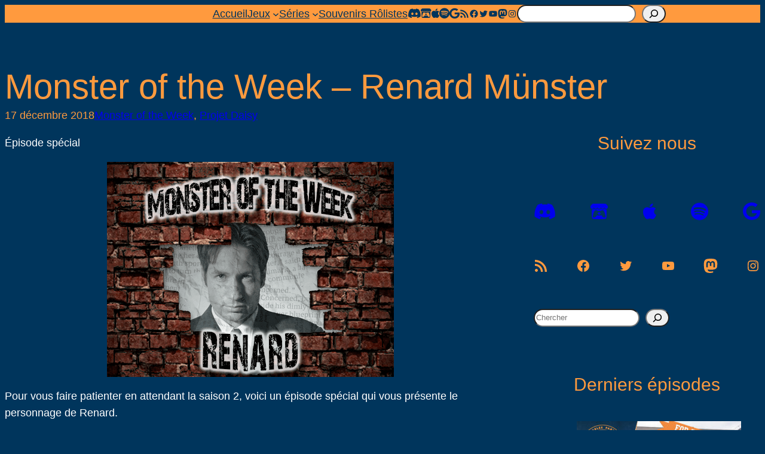

--- FILE ---
content_type: text/html; charset=utf-8
request_url: https://podcloud.fr/podcast/jdracademy/episode/monster-of-the-week-renard-munster-6/player
body_size: 1957
content:
<!doctype html><html lang="fr"><head><meta charset="utf-8"/><meta name="viewport" content="width=device-width,initial-scale=1"/><title>Monster of the Week – Renard Münster - JDR Academy</title>
<meta name="description" content=" Épisode spécial 

 Pour vous faire patienter en attendant la saison 2, voici un épisode spécial qui vous présente le personnage de Renard. 

 
D-Clic JDR
Monster of the Week – Renard Münster
Play ..." />
<meta property="og:title" content="Monster of the Week – Renard Münster - JDR Academy" />
<meta property="og:description" content="Le podcast, simplement. Découvrir, écouter, créer un podcast facilement, gratuitement et sans publicité. L&#39;hébergement de podcast pas cher créé par des podcasteurs. Le catalogue de référence du podcast indépendant francophone." />
<meta property="og:url" content="https://podcloud.fr/podcast/jdracademy/episode/monster-of-the-week-renard-munster-6" />
<meta property="og:video" content="https://podcloud.fr/podcast/jdracademy/episode/monster-of-the-week-renard-munster-6/player" />
<meta property="og:video:secure_url" content="https://podcloud.fr/podcast/jdracademy/episode/monster-of-the-week-renard-munster-6/player" />
<meta property="og:image" content="https://uploads.podcloud.fr/uploads/covers/9778/c809/bdd8/748b/e706/e05d/44ce/2d21/73d9/8cff/9778c809bdd8748be706e05d44ce2d2173d98cff.jpg?version=1710344735&amp;" />
<meta property="og:image:secure_url" content="https://uploads.podcloud.fr/uploads/covers/9778/c809/bdd8/748b/e706/e05d/44ce/2d21/73d9/8cff/9778c809bdd8748be706e05d44ce2d2173d98cff.jpg?version=1710344735&amp;" />
<meta property="podcloud:item_id" content="65e88d7ad64366000134d3f6" />
<meta property="podcloud:player" content="guid:65e88d7ad64366000134d3f6" />
<meta name="twitter:title" content="Monster of the Week – Renard Münster - JDR Academy" />
<meta name="twitter:description" content="Le podcast, simplement. Découvrir, écouter, créer un podcast facilement, gratuitement et sans publicité. L&#39;hébergement de podcast pas cher créé par des podcasteurs. Le catalogue de référence du podcast indépendant francophone." />
<meta name="twitter:player" content="https://podcloud.fr/podcast/jdracademy/episode/monster-of-the-week-renard-munster-6/player" />
<meta name="twitter:image" content="https://uploads.podcloud.fr/uploads/covers/9778/c809/bdd8/748b/e706/e05d/44ce/2d21/73d9/8cff/9778c809bdd8748be706e05d44ce2d2173d98cff.jpg?version=1710344735&amp;" />
      <link rel="canonical"
            href="https://podcloud.fr/podcast/jdracademy/episode/monster-of-the-week-renard-munster-6" />
<link href="/player-embed/static/css/2.52d8ad9d.chunk.css" rel="stylesheet"><link href="/player-embed/static/css/main.959bccac.chunk.css" rel="stylesheet"></head><body><noscript>Vous avez besoin de Javascript pour afficher ce contenu</noscript><div id="root"></div><script>!function(e){function r(r){for(var n,a,i=r[0],c=r[1],l=r[2],f=0,s=[];f<i.length;f++)a=i[f],Object.prototype.hasOwnProperty.call(o,a)&&o[a]&&s.push(o[a][0]),o[a]=0;for(n in c)Object.prototype.hasOwnProperty.call(c,n)&&(e[n]=c[n]);for(p&&p(r);s.length;)s.shift()();return u.push.apply(u,l||[]),t()}function t(){for(var e,r=0;r<u.length;r++){for(var t=u[r],n=!0,i=1;i<t.length;i++){var c=t[i];0!==o[c]&&(n=!1)}n&&(u.splice(r--,1),e=a(a.s=t[0]))}return e}var n={},o={1:0},u=[];function a(r){if(n[r])return n[r].exports;var t=n[r]={i:r,l:!1,exports:{}};return e[r].call(t.exports,t,t.exports,a),t.l=!0,t.exports}a.e=function(e){var r=[],t=o[e];if(0!==t)if(t)r.push(t[2]);else{var n=new Promise((function(r,n){t=o[e]=[r,n]}));r.push(t[2]=n);var u,i=document.createElement("script");i.charset="utf-8",i.timeout=120,a.nc&&i.setAttribute("nonce",a.nc),i.src=function(e){return a.p+"static/js/"+({}[e]||e)+"."+{3:"42ef22ae"}[e]+".chunk.js"}(e);var c=new Error;u=function(r){i.onerror=i.onload=null,clearTimeout(l);var t=o[e];if(0!==t){if(t){var n=r&&("load"===r.type?"missing":r.type),u=r&&r.target&&r.target.src;c.message="Loading chunk "+e+" failed.\n("+n+": "+u+")",c.name="ChunkLoadError",c.type=n,c.request=u,t[1](c)}o[e]=void 0}};var l=setTimeout((function(){u({type:"timeout",target:i})}),12e4);i.onerror=i.onload=u,document.head.appendChild(i)}return Promise.all(r)},a.m=e,a.c=n,a.d=function(e,r,t){a.o(e,r)||Object.defineProperty(e,r,{enumerable:!0,get:t})},a.r=function(e){"undefined"!=typeof Symbol&&Symbol.toStringTag&&Object.defineProperty(e,Symbol.toStringTag,{value:"Module"}),Object.defineProperty(e,"__esModule",{value:!0})},a.t=function(e,r){if(1&r&&(e=a(e)),8&r)return e;if(4&r&&"object"==typeof e&&e&&e.__esModule)return e;var t=Object.create(null);if(a.r(t),Object.defineProperty(t,"default",{enumerable:!0,value:e}),2&r&&"string"!=typeof e)for(var n in e)a.d(t,n,function(r){return e[r]}.bind(null,n));return t},a.n=function(e){var r=e&&e.__esModule?function(){return e.default}:function(){return e};return a.d(r,"a",r),r},a.o=function(e,r){return Object.prototype.hasOwnProperty.call(e,r)},a.p="/player-embed/",a.oe=function(e){throw console.error(e),e};var i=this["webpackJsonppodcloud-player"]=this["webpackJsonppodcloud-player"]||[],c=i.push.bind(i);i.push=r,i=i.slice();for(var l=0;l<i.length;l++)r(i[l]);var p=c;t()}([])</script><script src="/player-embed/static/js/2.530a469e.chunk.js"></script><script src="/player-embed/static/js/main.1d720f83.chunk.js"></script><script>(function(){function c(){var b=a.contentDocument||a.contentWindow.document;if(b){var d=b.createElement('script');d.innerHTML="window.__CF$cv$params={r:'9c0f93b5af54a3ae',t:'MTc2ODkyMjY0Nw=='};var a=document.createElement('script');a.src='/cdn-cgi/challenge-platform/scripts/jsd/main.js';document.getElementsByTagName('head')[0].appendChild(a);";b.getElementsByTagName('head')[0].appendChild(d)}}if(document.body){var a=document.createElement('iframe');a.height=1;a.width=1;a.style.position='absolute';a.style.top=0;a.style.left=0;a.style.border='none';a.style.visibility='hidden';document.body.appendChild(a);if('loading'!==document.readyState)c();else if(window.addEventListener)document.addEventListener('DOMContentLoaded',c);else{var e=document.onreadystatechange||function(){};document.onreadystatechange=function(b){e(b);'loading'!==document.readyState&&(document.onreadystatechange=e,c())}}}})();</script></body></html>

--- FILE ---
content_type: text/css
request_url: https://jdracademy.fr/wp-content/themes/JDRAcademy/style.css?ver=1.0.1672658781
body_size: 253
content:
/*
Theme Name: JDR Academy
Theme URI: https://jdracademy.fr/
Template: twentytwentythree
Author: Valkann
Author URI: https://jdracademy.fr/
Description: Thème de la JDR Academy basé sur Twenty Twenty-Three
Tags: one-column,custom-colors,custom-menu,custom-logo,editor-style,featured-images,full-site-editing,block-patterns,rtl-language-support,sticky-post,threaded-comments,translation-ready,wide-blocks,block-styles,accessibility-ready,blog,portfolio,news
Version: 1.0.1672658781
Updated: 2023-01-02 12:26:21

*/



--- FILE ---
content_type: text/css
request_url: https://jdracademy.fr/wp-content/uploads/custom-css-js/126675.css?v=8808
body_size: 317
content:
/******* Do not edit this file *******
Simple Custom CSS and JS - by Silkypress.com
Saved: May 24 2023 | 07:18:36 */
/* Ajouter votre code CSS ici.
Par exemple:
.exemple {
color: red;
}
Pour améliorer vos connaissances en CSS, visitez http://www.w3schools.com/css/css_syntax.asp
Fin du commentaire */ 


audio {
	width:100%;
	border-radius: 25px;
}

.castos-player .player__main {
	display:inherit;
	padding: 3%;
}

.castos-player .player__artwork {
	display:none;
}

.castos-player .player-btn__fwd {
	display: none;
}

.castos-player .player-btn__rwd {
	display :none;
}

.castos-player .player__body {
}


.castos-player .play-progress {
  grid-gap: 0px;
  margin-left: 0px;
  margin-top: 0px;
}

--- FILE ---
content_type: application/javascript
request_url: https://podcloud.fr/player-embed/static/js/main.1d720f83.chunk.js
body_size: 30453
content:
(this["webpackJsonppodcloud-player"]=this["webpackJsonppodcloud-player"]||[]).push([[0],{101:function(e,t,n){e.exports={progress_bar:"PlayerProgressBar_progress_bar__1D9H8",bar:"PlayerProgressBar_bar__2Fp5s"}},102:function(e,t,n){e.exports={playback_rate:"PlaybackRate_playback_rate__3wczF"}},106:function(e,t,n){e.exports={player:"MediaPlayer_player__2UCMD",hidden:"MediaPlayer_hidden__iRj3x"}},158:function(e,t,n){e.exports={timecodes:"PlayerTimecodes_timecodes__RyBNO"}},159:function(e,t,n){e.exports={control:"PlayerControl_control__2uHhg"}},161:function(e,t,n){e.exports={title:"EpisodeTitle_title__3kt7I"}},166:function(e,t,n){e.exports={cover:"EpisodeCover_cover__2iTzv"}},167:function(e,t,n){e.exports={title:"PodcastTitle_title__1gsq-"}},240:function(e,t,n){},241:function(e,t,n){"use strict";n.r(t);var C=n(1),o=n(2),r=n.n(o),a=n(73),s=n.n(a),i=function(e){e&&e instanceof Function&&n.e(3).then(n.bind(null,245)).then((function(t){var n=t.getCLS,C=t.getFID,o=t.getFCP,r=t.getLCP,a=t.getTTFB;n(e),C(e),o(e),r(e),a(e)}))},l=n(18),c=n(108),d=n(35),u=n(153);c.a.use(u.a).use(d.e).init({resources:{en:{translation:{loading:"Loading...",error_occured:"An error occured. Please try again later.",unknown_episode:"This episode does not exists.\xa0<0>Discover more podcasts on podCloud</0>",unavailable_episode:"This episode cannot be viewed in this player.\xa0<0>View it on podCloud !</0>",minus15:"-15s",plus15:"+15s",play:"Play",resume:"Resume",pause:"Pause",fullscreen:"Fullscreen",change_speed:"Change playback speed",episodes_list:"Toggle episodes list",episodes_list_title:"Episodes list",episode_cover_title:"{{title}} episode cover",listen_on_podcloud:"Listen {{title}} on podCloud",discover_on_podcloud:"Discover {{title}} on podCloud"}},fr:{translation:{loading:"Chargement...",error_occured:"Une erreur est survenue. Merci de r\xe9essayer plus tard.",unknown_episode:"Cet \xe9pisode n'existe pas.\xa0<0>D\xe9couvrez plus de podcasts sur podCloud.</0>",unavailable_episode:"Cet \xe9pisode n'est pas disponible dans ce lecteur.\xa0<0>Retrouvez le sur podCloud !</0>",play:"Lecture",resume:"Reprendre",pause:"Pause",fullscreen:"Plein \xe9cran",change_speed:"Changer la vitesse de lecture",episodes_list:"Afficher ou masquer la liste d'\xe9pisodes",episodes_list_title:"Liste des \xe9pisodes",episode_cover_title:"Pochette de {{title}}",listen_on_podcloud:"\xc9couter {{title}} sur podCloud",discover_on_podcloud:"D\xe9couvrir {{title}} sur podCloud"}}},fallbackLng:"en",interpolation:{escapeValue:!1}});c.a;var p=n(5),j=n(62),b=n(60),_=function(e){var t=e,n={};return n.heure=Math.trunc(t/3600),n.heure<10&&(n.heure="0"+n.heure),n.heure<1&&(n.heure=null),t%=3600,n.minute=Math.trunc(t/60),n.minute<10&&(n.minute="0"+n.minute),t%=60,n.seconde=Math.trunc(t),n.seconde<10&&(n.seconde="0"+n.seconde),(n.heure?"".concat(n.heure,":"):"")+n.minute+":"+n.seconde},v=function(){return"portrait"==="".concat(getComputedStyle(document.documentElement).getPropertyValue("--player-mode")).trim()},h=function(){return!("true"==="".concat(getComputedStyle(document.documentElement).getPropertyValue("--player-narrow")).trim())&&!v()},m=function(){var e,t=null===(e=document.querySelector("[player-wrapper]"))||void 0===e?void 0:e[0];return t?window.getComputedStyle(t).getPropertyValue("height"):0},f=Object(b.debounce)((function(e){var t="true"==="".concat(getComputedStyle(document.documentElement).getPropertyValue("--list-opened")).trim()||!0===e,n=h()&&t?parseInt("".concat(getComputedStyle(document.documentElement).getPropertyValue("--list-height")).trim(),10):0,C={src:window.location.toString(),context:"iframe.resize",height:Math.max(m(),parseInt("".concat(getComputedStyle(document.documentElement).getPropertyValue("--best-viewport-height")).trim(),10)+n)};console.log("sending message",C),window.parent.postMessage(JSON.stringify(C),"*")}),10),O=function(e){return e.split("/").filter((function(e){return"string"===typeof e&&e.trim().length})).map((function(e){return e.split(";")})).flat().filter((function(e){return"string"===typeof e&&e.trim().length})).reduce((function(e,t){var n=t.split(":"),C=Object(p.a)(n,2),o=C[0],r=C[1],a=o.replace(/-./g,(function(e){return e[1].toUpperCase()}));return console.log("Adding options",{rawKey:o,key:a,val:r}),e[a]=function(e){if("undefined"===typeof e)return!0;if("string"===typeof e){var t=e.trim();return"false"!==t&&("true"===t||t)}return e}(r),e}),{})},g={list:!1,fixedSize:!1},y=function(){var e,t=Object.assign.apply(Object,[g].concat(Object(j.a)([(null===(e=document.querySelector("meta[property='podcloud:player']"))||void 0===e?void 0:e.content)||"",document.location.pathname.substring(document.location.pathname.lastIndexOf("player")),document.location.hash.substring(document.location.hash.lastIndexOf("/player/"))].map(O))));return console.log({player_options:t}),t},x=function(){try{return window.self!==window.top}catch(e){return!0}},w=n(6),k=n(22),E=n(80);function P(){var e=Object(E.a)(['\n  query playlist($user_id: String!, $id: String!) {\n    playlist(user_id: $user_id, _id: $id) {\n      name\n      items {\n        _id\n        title\n        podcloud_url\n        published_at\n        ... on Episode {\n          enclosure {\n            duration\n            url(purpose: "pl")\n            cover {\n              small_url\n              medium_url\n            }\n          }\n        }\n        podcast {\n          _id\n          title\n          website_url\n          platforms {\n            podcloud_url\n          }\n        }\n      }\n    }\n  }\n']);return P=function(){return e},e}function L(){var e=Object(E.a)(['\n  query podcast($podcast_id: String!) {\n    podcast(_id: $podcast_id) {\n      items {\n        _id\n        title\n        podcloud_url\n        published_at\n        ... on Episode {\n          enclosure {\n            duration\n            url(purpose: "pl")\n            cover {\n              small_url\n              medium_url\n            }\n          }\n        }\n      }\n    }\n  }\n']);return L=function(){return e},e}function N(){var e=Object(E.a)(['\n  query episode($guid: String!) {\n    podcastItem(_id: $guid) {\n      _id\n      title\n      podcloud_url\n      published_at\n      ... on Episode {\n        enclosure {\n          duration\n          url(purpose: "pl")\n          cover {\n            small_url\n            medium_url\n          }\n        }\n      }\n      podcast {\n        _id\n        title\n        website_url\n        platforms {\n          podcloud_url\n        }\n      }\n    }\n  }\n']);return N=function(){return e},e}var S=Object(k.gql)(N()),M=Object(k.gql)(L()),z=Object(k.gql)(P()),F=function(e){var t,n,C;return Object(w.a)(Object(w.a)({},e),{},{published_at:new Date(e.published_at),enclosure_url:null===(t=e.enclosure)||void 0===t?void 0:t.url,enclosure_duration:null===(n=e.enclosure)||void 0===n?void 0:n.duration,cover:null===(C=e.enclosure)||void 0===C?void 0:C.cover})},I=function(e,t){return Array.isArray(e)?e.map(F).filter((function(e){return!!e.enclosure_url})).map((function(e){return Object(w.a)(Object(w.a)({},e),t?{podcast:t}:{})})):[]},H=n(11),R=Object(l.b)({key:"player",default:{hasVideo:!1,duration:0,currentTime:0,percent:0,paused:!0,ended:!1,playbackRate:1,networkState:!1,readyState:!1,muted:!1,loading:!1,playing:!1,src:null,should_autoplay:!1,minus15:function(){return console.log("No player ref yet")},plus15:function(){return console.log("No player ref yet")},play:function(){return console.log("No player ref yet")},pause:function(){return console.log("No player ref yet")},playPause:function(){return console.log("No player ref yet")},seekToPercent:function(){return console.log("No player ref yet")},togglePlaybackRate:function(){return console.log("No player ref yet")},toggleFullscreen:function(){return console.log("No player ref yet")}}}),T=n(101),q=n.n(T),V=function(){var e=Object(l.c)(R),t=Object(p.a)(e,1)[0],n=Object(o.useRef)(),r=t.percent,a=t.seekToPercent;return Object(C.jsx)("div",{className:q.a.progress_bar,ref:n,onClick:function(e){var t=n.current;if(t&&e.target===t){var C=e.nativeEvent.offsetX/e.target.offsetWidth;a(C),t.style.width="".concat(C," %")}},children:Object(C.jsx)("div",{className:q.a.bar,style:{width:r+"%"}})})},B=n(158),A=n.n(B),D=function(e){var t=e.initialDuration,n=void 0===t?0:t,o=Object(l.c)(R),r=Object(p.a)(o,1)[0],a=r.currentTime,s=r.duration;return Object(C.jsxs)("div",{className:A.a.timecodes,children:[Object(C.jsx)("div",{children:_(a||0)}),Object(C.jsx)("div",{style:{flexGrow:1}}),Object(C.jsx)("div",{children:_(s||n)})]})},Z=n(12),$=n.n(Z),W=n(243),U=n(31),K=n.n(U),Q=n(159),G=n.n(Q),J=function(e){var t=e.className,n=e.title,o=e.rate,r=e.Icon,a=e.iconSrc,s=e.onClick;return Object(C.jsxs)("div",{className:$()(t,G.a.control),onClick:s,title:n,children:[r?Object(C.jsx)(r,{rate:o}):null,a?Object(C.jsx)("img",{src:a,alt:n}):null]})},Y=function(e){var t=e.color,n=void 0===t?"#FFF":t,o=e.className;return Object(C.jsx)("svg",{fill:n,className:o,viewBox:"0 0 36 36",children:Object(C.jsx)("path",{d:"M12.233 7.68l15.75 10.124c.69.443.69 1.45 0 1.892L12.233 29.82a1.125 1.125 0 01-1.733-.947V8.627c0-.89.985-1.428 1.733-.947z"})})},X=r.a.memo(Y),ee=function(e){var t=e.color,n=void 0===t?"#FFF":t,o=e.className;return Object(C.jsx)("svg",{viewBox:"0 0 24 24",fill:n,className:o,children:Object(C.jsx)("path",{d:"M10 3a1 1 0 011 1v16a1 1 0 01-1 1H6a1 1 0 01-1-1V4a1 1 0 011-1h4zm8 0a1 1 0 011 1v16a1 1 0 01-1 1h-4a1 1 0 01-1-1V4a1 1 0 011-1h4z"})})},te=r.a.memo(ee),ne=function(e){var t=e.color,n=void 0===t?"#FFF":t;e.className;return Object(C.jsxs)("svg",{fill:"none",strokeLinecap:"square",strokeMiterlimit:"10",viewBox:"0 0 40 40",children:[Object(C.jsx)("clipPath",{id:"a",children:Object(C.jsx)("path",{d:"M0 0h40v40H0V0z"})}),Object(C.jsxs)("g",{clipPath:"url(#a)",children:[Object(C.jsx)("path",{fill:"none",d:"M0 0h40v40H0z"}),Object(C.jsx)("path",{fill:"none",d:"M20.895 5.167a15.969 15.969 0 11-10.036 27.8l10.71-11.846zM20.895 5.167a15.969 15.969 0 11-10.036 27.8"}),Object(C.jsx)("path",{stroke:n,strokeLinecap:"butt",strokeLinejoin:"round",strokeWidth:"4",d:"M20.895 5.167h0a15.969 15.969 0 11-10.036 27.8"}),Object(C.jsx)("path",{fill:n,fillRule:"evenodd",d:"M21.593 9.93L13.53 5.27 21.593.607z"}),Object(C.jsx)("path",{fill:"none",d:"M-6.467 9.854h42.834v22.551H-6.467z"}),Object(C.jsx)("path",{fill:n,d:"M11.304 28.33H8.476V17.453L5.1 18.501v-2.297l5.89-2.109h.313v14.234zm5.037-7l.812-7.22h7.969v2.36h-5.656l-.344 3.047q1-.531 2.14-.531 2.032 0 3.173 1.265 1.156 1.25 1.156 3.516 0 1.375-.578 2.469-.578 1.093-1.672 1.703-1.078.594-2.547.594-1.297 0-2.406-.516-1.094-.531-1.735-1.484-.64-.954-.672-2.157h2.782q.093.89.625 1.39.53.485 1.39.485.953 0 1.469-.687.531-.688.531-1.953 0-1.203-.61-1.844-.593-.656-1.687-.656-1 0-1.625.53l-.265.25-2.25-.562z"})]})]})},Ce=r.a.memo(ne),oe=function(e){var t=e.color,n=void 0===t?"#FFF":t;e.className;return Object(C.jsxs)("svg",{fill:"none",strokeLinecap:"square",strokeMiterlimit:"10",viewBox:"0 0 40 40",children:[Object(C.jsx)("clipPath",{id:"a",children:Object(C.jsx)("path",{d:"M0 0h40v40H0V0z"})}),Object(C.jsxs)("g",{clipPath:"url(#a)",children:[Object(C.jsx)("path",{fill:"none",d:"M0 0h40v40H0z"}),Object(C.jsx)("path",{fill:"none",d:"M19.147 5.167a15.969 15.969 0 1010.035 27.8L18.474 21.121zM19.147 5.167a15.969 15.969 0 1010.035 27.8"}),Object(C.jsx)("path",{stroke:n,strokeLinecap:"butt",strokeLinejoin:"round",strokeWidth:"4",d:"M19.147 5.167h0a15.969 15.969 0 1010.035 27.8"}),Object(C.jsx)("path",{fill:n,fillRule:"evenodd",d:"M18.448 9.93l8.063-4.66L18.448.607z"}),Object(C.jsx)("path",{fill:"none",d:"M2.504 9.767h42.835v22.551H2.504z"}),Object(C.jsx)("path",{fill:n,d:"M20.275 28.243h-2.828V17.368l-3.375 1.047v-2.297l5.89-2.11h.313v14.235zm5.037-7l.812-7.219h7.97v2.36h-5.657l-.344 3.046q1-.531 2.14-.531 2.032 0 3.173 1.266 1.156 1.25 1.156 3.515 0 1.375-.578 2.469-.578 1.094-1.672 1.703-1.078.594-2.547.594-1.297 0-2.406-.516-1.094-.531-1.735-1.484-.64-.953-.671-2.156h2.78q.095.89.626 1.39.531.485 1.39.485.954 0 1.47-.688.53-.687.53-1.953 0-1.203-.609-1.844-.594-.656-1.687-.656-1 0-1.625.531l-.266.25-2.25-.562z"})]})]})},re=r.a.memo(oe),ae=n(102),se=n.n(ae),ie=function(e){var t=e.className,n=e.rate,o=void 0===n?1:n;return Object(C.jsxs)("div",{className:$()(t,se.a.playback_rate,Object(H.a)({},se.a.small,Math.round(o)!==o)),children:[o,"x"]})},le=r.a.memo(ie),ce=function(e){var t=e.fill,n=void 0===t?"#FFF":t,o=e.className;return Object(C.jsx)("svg",{viewBox:"0 0 512 512",children:Object(C.jsx)("path",{fill:n,className:o,d:"M80 368H16a16 16 0 00-16 16v64a16 16 0 0016 16h64a16 16 0 0016-16v-64a16 16 0 00-16-16zm0-320H16A16 16 0 000 64v64a16 16 0 0016 16h64a16 16 0 0016-16V64a16 16 0 00-16-16zm0 160H16a16 16 0 00-16 16v64a16 16 0 0016 16h64a16 16 0 0016-16v-64a16 16 0 00-16-16zm416 176H176a16 16 0 00-16 16v32a16 16 0 0016 16h320a16 16 0 0016-16v-32a16 16 0 00-16-16zm0-320H176a16 16 0 00-16 16v32a16 16 0 0016 16h320a16 16 0 0016-16V80a16 16 0 00-16-16zm0 160H176a16 16 0 00-16 16v32a16 16 0 0016 16h320a16 16 0 0016-16v-32a16 16 0 00-16-16z"})})},de=r.a.memo(ce),ue=function(e){var t=e.color,n=void 0===t?"#FFF":t,o=e.className;return Object(C.jsx)("svg",{viewBox:"0 0 1000 1000",fill:n,className:o,style:{margin:"0 10px"},children:Object(C.jsx)("path",{d:"M647.23 58.31v48.31h175.99L697.15 232.69 571.31 358.52l34.97 35.2 35.2 34.97 125.84-125.84 126.07-126.06v175.99H990V10H647.23v48.31zM232.46 697.38L106.62 823.22V647.23H10V990h342.77v-96.62H176.78L301.7 768.46c68.55-68.55 124.69-125.84 124.69-126.99 0-1.38-15.18-17.71-34.05-36.35l-33.82-33.82-126.06 126.08z"})})},pe=r.a.memo(ue),je=function(e){var t,n,o=e.episodesListLoading,r=e.showEpisodesListButtonFn,a=e.episodesListOpened,s=Object(l.c)(R),i=Object(p.a)(s,1)[0],c=Object(W.a)().t,d=i.playing,u=i.seeking,j=i.loading,b=i.playbackRate,_=i.minus15,v=i.playPause,h=i.plus15,m=i.hasVideo,f=i.togglePlaybackRate,O=i.toggleFullscreen,g="function"===typeof r;return Object(C.jsxs)("div",{className:K.a.controls,children:[Object(C.jsx)(J,{Icon:Ce,title:c("minus15"),onClick:_}),Object(C.jsx)(J,{Icon:d?te:X,title:c(d?"pause":"play"),className:$()(K.a.play_pause,K.a.pulse_animation,(t={},Object(H.a)(t,K.a.on,u||j),Object(H.a)(t,K.a.pause,d),t)),onClick:v}),Object(C.jsx)(J,{Icon:re,title:c("plus15"),onClick:h}),m&&Object(C.jsx)(J,{Icon:pe,title:c("fullscreen"),onClick:O}),Object(C.jsx)(J,{Icon:le,rate:b,title:c("change_speed"),onClick:f}),o||g?Object(C.jsx)(J,{Icon:de,title:c("episodes_list"),className:$()(K.a.episodes_list_button,K.a.pulse_animation,(n={},Object(H.a)(n,K.a.on,o),Object(H.a)(n,K.a.hide_on_horizontal,a),n)),onClick:function(){return null!==o&&void 0!==o?o:r()}}):null]})},be=n(81),_e=n.n(be),ve=function(e){var t,n=e.currentEpisode,o=e.fullpage,r=e.className;return Object(C.jsx)("div",{className:$()(_e.a.background_cover,(t={},Object(H.a)(t,_e.a.fullpage,o),Object(H.a)(t,_e.a.force,!x()),t),r),style:{backgroundImage:"url(".concat(n.cover.small_url,")")}})},he=n(161),me=n.n(he),fe=function(e){var t=e.currentEpisode,n=t.podcloud_url,o=t.title,r=(0,Object(W.a)().t)("listen_on_podcloud",{title:o});return Object(C.jsx)("h1",{className:me.a.title,children:Object(C.jsx)("a",{href:n,alt:r,title:r,target:"_blank",children:o})})},Oe=n(169),ge=(n(234),n(82)),ye=n.n(ge),xe=function(e){var t=e.className,n=e.closeFn,o=Object(W.a)().t;return Object(C.jsxs)("div",{className:$()(t,ye.a.header),children:[Object(C.jsx)("span",{className:ye.a.title,children:o("episodes_list_title")}),Object(C.jsx)("div",{className:ye.a.close_button,onClick:n,children:"\u2716"})]})},we=n(28),ke=n.n(we),Ee=function(e){var t=e.color,n=void 0===t?"#FFF":t,o=e.className;return Object(C.jsx)("svg",{fill:n,className:o,viewBox:"0 0 100 100",children:Object(C.jsxs)("g",{transform:"rotate(180 50 50)",children:[Object(C.jsx)("rect",{height:"74.5573",x:"15",width:"20",children:Object(C.jsx)("animate",{attributeName:"height",calcMode:"spline",values:"50;75;10;50",keySplines:"0.5 0 0.5 1;0.5 0 0.5 1;0.5 0 0.5 1",repeatCount:"indefinite",begin:"-0.6666666666666666s",dur:"2s"})}),Object(C.jsx)("rect",{height:"11.1511",x:"40",width:"20",children:Object(C.jsx)("animate",{attributeName:"height",calcMode:"spline",values:"50;75;10;50",keySplines:"0.5 0 0.5 1;0.5 0 0.5 1;0.5 0 0.5 1",repeatCount:"indefinite",begin:"0s",dur:"2s"})}),Object(C.jsx)("rect",{height:"49.2916",x:"65",width:"20",children:Object(C.jsx)("animate",{attributeName:"height",calcMode:"spline",values:"50;75;10;50",keySplines:"0.5 0 0.5 1;0.5 0 0.5 1;0.5 0 0.5 1",repeatCount:"indefinite",begin:"-0.3333333333333333s",dur:"2s"})})]})})},Pe=r.a.memo(Ee),Le=function(e){var t=e.episode,n=e.setCurrentEpisode,o=Object(W.a)().t,r=Object(l.c)(R),a=Object(p.a)(r,1)[0],s=a.src,i=a.playing,c=a.playPause,d=t.enclosure_url===s;return t.enclosure_url?Object(C.jsxs)("div",{className:$()(ke.a.episode,Object(H.a)({},ke.a.playing,d&&i)),onClick:function(){d?c():n(t)},children:[Object(C.jsxs)("div",{className:ke.a.cover_wrapper,children:[Object(C.jsx)("img",{src:t.cover.small_url,alt:t.title,className:ke.a.cover}),d&&i?Object(C.jsx)("div",{className:ke.a.currently_playing,children:Object(C.jsx)(Pe,{})}):null,Object(C.jsx)("div",{className:ke.a.button,"aria-label":o(d&&i?"pause":d?"resume":"play"),children:d&&i?Object(C.jsx)(te,{}):Object(C.jsx)(X,{})})]}),Object(C.jsxs)("div",{className:ke.a.infos,children:[Object(C.jsx)("div",{className:ke.a.title,children:t.title}),Object(C.jsxs)("div",{className:ke.a.meta,children:[Object(C.jsx)("div",{className:ke.a.published,children:t.published_at.toLocaleDateString()}),Object(C.jsx)("div",{className:ke.a.duration,children:_(t.enclosure_duration)})]})]})]}):null},Ne=n(64),Se=n.n(Ne),Me=function(e){var t=e.className,n=e.episodesList,o=e.setCurrentEpisode,r=e.closeFn,a=e.open,s=e.keepOpened;return Object(C.jsxs)("div",{className:$()(t,Se.a.list,Object(H.a)({},Se.a.open,a)),children:[Object(C.jsxs)("style",{children:[":root ","{ --list-opened: ".concat(!(!a&&!s),"; }")]}),Object(C.jsx)(xe,{className:Se.a.header,closeFn:r}),(null===n||void 0===n?void 0:n.loading)?Object(C.jsx)("div",{className:Se.a.loader}):Array.isArray(n)&&n.length>0?Object(C.jsx)(Oe.a,{style:{maxHeight:"100%"},autoHide:!1,children:n.map((function(e){return Object(C.jsx)(Le,{episode:e,setCurrentEpisode:o},e._id)}))}):null]})},ze=n(164),Fe=n(165),Ie=n.n(Fe),He=n(166),Re=n.n(He),Te=function(e){var t=e.currentEpisode,n=(e.large,Object(W.a)().t);return Object(C.jsx)("div",{className:Re.a.cover,children:Object(C.jsx)("img",{src:t.cover.medium_url,alt:n("episode_cover_title",{title:t.title}),title:n("episode_cover_title",{title:t.title})})})},qe=n(106),Ve=n.n(qe),Be=function(e){var t,n=e.mediaSessionMetadata,C=e.mediaSessionControls;return window.MediaMetadata&&(null===(t=navigator)||void 0===t?void 0:t.mediaSession)?(Object(ze.a)(Object(w.a)(Object(w.a)({},n),C)),null):null},Ae=function(e){var t,n,r,a=e.currentEpisode,s=Object(o.useRef)(),i=Object(l.c)(R),c=Object(p.a)(i,2),d=c[0],u=c[1],j=s.current;Object(o.useEffect)((function(){if(j&&"did"!==j.dataset.boundEvents){Ie.a.HTML5Adapter(j).ready(),j.dataset.boundEvents="did",console.log("adding funcs to playerState"),u((function(e){return Object(w.a)(Object(w.a)({},e),{},{ref:j,minus15:function(){j.currentTime=j.currentTime-15,j.paused&&j.play().catch((function(e){j.dispatchEvent(new ErrorEvent(e,{}))}))},plus15:function(){j.currentTime=j.currentTime+15,j.paused&&j.play().catch((function(e){j.dispatchEvent(new ErrorEvent(e,{}))}))},play:function(){j.play().catch((function(e){j.dispatchEvent(new ErrorEvent(e,{}))}))},pause:function(){j.pause()},playPause:function(){j.seeking||2===j.networkState||!j.paused&&!j.ended?j.pause():j.play().catch((function(e){j.dispatchEvent(new ErrorEvent(e,{}))}))},seekToPercent:function(e){var t=function(){j.currentTime=e*j.duration,j.play()};j.readyState>0?t():j.play().then(t).catch((function(e){j.dispatchEvent(new ErrorEvent(e,{}))}))},togglePlaybackRate:function(){j.playbackRate=j.playbackRate+.25,j.playbackRate>2&&(j.playbackRate=.25)},toggleFullscreen:function(){j.requestFullscreen?j.requestFullscreen():j.mozRequestFullScreen?j.mozRequestFullScreen():j.webkitRequestFullscreen&&j.webkitRequestFullscreen()}})}));"loadstart progress suspend abort error emptied stalled loadedmetadata loadeddata canplay canplaythrough playing waiting seeking seeked ended durationchange timeupdate play pause ratechange resize volumechange".split(" ").forEach((function(e){j.addEventListener(e.trim(),(function(e){(null===e||void 0===e?void 0:e.error)&&console.error(e.error),u((function(e){return Object(w.a)(Object(w.a)({},e),{},{hasVideo:j.videoWidth>0||j.videoHeight>0,duration:j.duration,currentTime:j.currentTime,paused:j.paused,ended:j.ended,networkState:j.networkState,readyState:j.readyState,playbackRate:j.playbackRate,muted:j.muted,loading:2===j.networkState,playing:!(j.ended||j.seeking||j.paused),percent:Math.trunc((j.currentTime||0)/(j.duration||1)*1e4)/100,src:j.src})}))}))}))}}),[j,u]);var b=a.title,_=null===(t=a.podcast)||void 0===t?void 0:t.title,v=_,h=null===(n=a.enclosure)||void 0===n||null===(r=n.cover)||void 0===r?void 0:r.medium_url,m=Object(o.useMemo)((function(){return{title:b,artist:v,album:_,artwork:h?[{src:h,sizes:"512x512",type:"image/png"}]:[]}}),[b,v,_,h]),f=d.play,O=d.pause,g=d.minus15,y=d.plus15,x={onPlay:Object(o.useCallback)(f,[f]),onPause:Object(o.useCallback)(O,[O]),onSeekBackward:Object(o.useCallback)(g,[g]),onSeekForward:Object(o.useCallback)(y,[y])},k=a._id,E=a.enclosure_url;Object(o.useEffect)((function(){j&&k!==j.dataset.episodeID&&(j.src=E,j.dataset.episodeID=k,d.should_autoplay&&j.play().catch((function(e){j.dispatchEvent(new ErrorEvent(e,{}))})),u((function(e){return Object(w.a)(Object(w.a)({},e),{},{should_autoplay:!0})})))}),[j,k,E,d,u]);var P=d.hasVideo;return Object(C.jsxs)(C.Fragment,{children:[Object(C.jsx)(Be,Object(w.a)({},{mediaSessionMetadata:m,mediaSessionControls:x})),Object(C.jsx)("video",{ref:s,className:$()(Ve.a.player,Object(H.a)({},Ve.a.hidden,!P)),preload:"none",onClick:function(e){return e.target.requestPictureInPicture()}}),P?null:Object(C.jsx)(Te,{currentEpisode:a})]})},De=function(e){var t=e.fill,n=void 0===t?"#21218b":t,o=e.stroke,r=void 0===o?"#fdfdfd":o,a=e.noOutline,s=void 0!==a&&a,i=e.className;return Object(C.jsx)("svg",{xmlns:"http://www.w3.org/2000/svg",viewBox:"0 0 360 360",width:"360",height:"360",className:i,children:Object(C.jsxs)("g",{children:[s?null:Object(C.jsx)("path",{style:{fill:r},d:"M216.6 68.4C215.42 68.45 213.75 68.56 212.9 68.64C212.05 68.73 209.82 69.02 207.95 69.29C206.08 69.57 203.56 70 202.35 70.25C201.14 70.5 199.72 70.8 199.2 70.91C198.68 71.01 197.89 71.21 197.45 71.35C197.01 71.48 196.09 71.73 195.4 71.91C194.71 72.08 193.83 72.34 193.45 72.47C193.06 72.61 191.98 72.98 191.05 73.3C190.11 73.62 188.72 74.11 187.95 74.38C187.18 74.65 186.37 74.96 186.15 75.08C185.93 75.19 185.34 75.44 184.85 75.63C184.35 75.82 183.32 76.27 182.55 76.62C181.78 76.97 180.43 77.63 179.55 78.09C178.67 78.56 177.66 79.08 177.3 79.25C176.94 79.43 176.2 79.83 175.65 80.15C175.1 80.46 174.27 80.95 173.8 81.22C173.33 81.5 172.68 81.89 172.35 82.08C172.02 82.27 170.92 82.99 169.9 83.67C168.88 84.35 167.62 85.22 167.1 85.61C166.58 85.99 165.83 86.53 165.45 86.79C165.06 87.05 164.16 87.74 163.45 88.31C162.73 88.89 161.7 89.72 161.15 90.16C160.6 90.61 159.23 91.83 158.1 92.87C156.97 93.91 155.15 95.71 154.05 96.86C152.95 98.01 151.75 99.29 151.39 99.7C151.03 100.11 150.36 100.92 149.9 101.5C149.43 102.08 148.83 102.82 148.55 103.15C148.27 103.48 147.58 104.38 147 105.15C146.43 105.92 145.75 106.84 145.5 107.2C145.25 107.56 144.64 108.43 144.15 109.13C143.5 110.05 143.21 110.39 143.1 110.35C143.02 110.32 142.18 110.24 141.25 110.17C140.31 110.11 138.13 110.06 136.4 110.05C134.67 110.05 132.55 110.11 131.7 110.18C130.85 110.25 129.7 110.35 129.15 110.41C128.6 110.47 127.52 110.6 126.75 110.7C125.98 110.81 124.85 110.98 124.25 111.09C123.64 111.2 122.54 111.41 121.8 111.55C121.06 111.68 119.41 112.07 118.15 112.41C116.88 112.74 115.78 113.05 115.7 113.09C115.62 113.14 114.58 113.5 113.4 113.9C112.22 114.29 110.44 114.95 109.45 115.35C108.46 115.76 106.77 116.51 105.7 117.03C104.63 117.54 103.19 118.28 102.5 118.65C101.81 119.03 100.98 119.49 100.65 119.67C100.32 119.86 99.49 120.35 98.8 120.78C98.11 121.2 97.12 121.84 96.6 122.19C96.08 122.54 95.27 123.1 94.8 123.44C94.33 123.77 93.45 124.43 92.85 124.89C92.24 125.36 91.19 126.22 90.5 126.79C89.81 127.37 88.57 128.45 87.75 129.2C86.92 129.96 85.67 131.2 84.95 131.96C84.24 132.72 83.45 133.58 83.2 133.85C82.95 134.13 82.62 134.51 82.45 134.7C82.29 134.89 81.7 135.61 81.15 136.3C80.6 136.99 79.95 137.81 79.7 138.14C79.45 138.46 79.02 139.05 78.73 139.44C78.45 139.83 77.88 140.64 77.47 141.25C77.06 141.85 76.39 142.87 75.98 143.5C75.57 144.13 74.94 145.17 74.58 145.8C74.22 146.43 73.55 147.69 73.09 148.6C72.63 149.51 72.11 150.56 71.95 150.93L71.65 151.61C70.33 151.6 69.34 151.65 68.6 151.7C67.86 151.76 66.01 151.97 64.5 152.16C62.99 152.35 60.71 152.71 59.45 152.96C58.18 153.21 56.41 153.62 55.5 153.86C54.59 154.1 53.35 154.44 52.75 154.6C52.14 154.77 50.84 155.18 49.85 155.52C48.86 155.85 47.37 156.39 46.55 156.72C45.72 157.05 44.51 157.57 43.85 157.87C43.19 158.18 42.04 158.73 41.3 159.1C40.56 159.47 39.07 160.26 38 160.85C36.93 161.44 35.4 162.34 34.6 162.86C33.8 163.37 32.74 164.07 32.23 164.42C31.73 164.77 30.63 165.57 29.78 166.21C28.94 166.85 27.62 167.9 26.85 168.54C26.08 169.18 24.59 170.52 23.55 171.53C22.5 172.53 21.15 173.89 20.54 174.55C19.93 175.21 19.07 176.18 18.64 176.7C18.2 177.22 17.57 177.99 17.24 178.4C16.9 178.81 16.27 179.62 15.84 180.2C15.4 180.78 14.53 182.04 13.89 183C13.25 183.96 12.48 185.15 12.18 185.65C11.87 186.14 11.28 187.13 10.87 187.85C10.46 188.56 9.81 189.78 9.43 190.55C9.04 191.32 8.46 192.56 8.13 193.3C7.79 194.04 7.32 195.14 7.07 195.75C6.82 196.35 6.41 197.41 6.17 198.1C5.92 198.79 5.46 200.14 5.15 201.1C4.84 202.06 4.36 203.77 4.08 204.9C3.81 206.03 3.5 207.35 3.4 207.85C3.3 208.34 3.08 209.6 2.91 210.65C2.74 211.69 2.56 212.95 2.5 213.45C2.44 213.94 2.32 215.09 2.25 216C2.15 217.06 2.1 219.06 2.1 221.6C2.1 223.77 2.15 226.04 2.2 226.65C2.26 227.25 2.4 228.51 2.51 229.45C2.62 230.38 2.85 231.94 3.01 232.9C3.18 233.86 3.46 235.3 3.65 236.1C3.83 236.9 4.15 238.2 4.35 239C4.55 239.8 4.89 241.03 5.11 241.75C5.34 242.46 5.94 244.17 6.45 245.55C6.97 246.92 7.64 248.61 7.95 249.3C8.26 249.99 9.03 251.56 9.66 252.8C10.3 254.04 11.18 255.66 11.62 256.4C12.06 257.14 12.86 258.4 13.39 259.2C13.92 260 14.69 261.12 15.1 261.7C15.51 262.28 16.07 263.04 16.35 263.4C16.62 263.76 17.38 264.7 18.04 265.5C18.7 266.3 19.9 267.67 20.7 268.55C21.5 269.43 22.29 270.25 22.45 270.37C22.62 270.49 23.2 271.04 23.75 271.6C24.3 272.16 25.26 273.05 25.89 273.58C26.51 274.11 27.53 274.95 28.15 275.45C28.77 275.94 29.92 276.82 30.71 277.4C31.5 277.98 32.83 278.9 33.66 279.45C34.5 280 35.87 280.85 36.72 281.35C37.56 281.84 38.88 282.58 39.65 282.99C40.42 283.4 41.86 284.11 42.85 284.57C43.84 285.04 45.03 285.57 45.5 285.77C45.97 285.96 46.57 286.2 46.85 286.3C47.12 286.4 47.87 286.68 48.5 286.93C49.13 287.17 50.55 287.65 51.65 287.99C52.75 288.34 54.44 288.82 55.4 289.06C56.36 289.31 57.55 289.59 58.05 289.7C58.54 289.81 59.69 290.03 60.6 290.19C61.51 290.35 62.9 290.58 63.7 290.7C64.5 290.82 66.14 290.98 67.35 291.06C68.56 291.14 70.63 291.23 71.95 291.27C73.27 291.3 83.57 291.27 94.85 291.21C106.12 291.15 127.59 291.03 142.55 290.95C157.51 290.87 195.17 290.67 226.25 290.5C257.32 290.34 284.19 290.19 285.95 290.16C287.83 290.14 289.79 290.05 290.7 289.96C291.55 289.87 292.99 289.71 293.9 289.59C294.81 289.47 296.04 289.3 296.65 289.19C297.25 289.09 298.38 288.89 299.15 288.75C299.92 288.6 301.67 288.2 303.05 287.85C304.42 287.5 306.16 287 306.9 286.74C307.64 286.48 308.68 286.13 309.2 285.95C309.72 285.77 310.58 285.46 311.1 285.26C311.62 285.06 312.61 284.66 313.3 284.37C313.98 284.08 315.69 283.28 317.1 282.58C318.5 281.88 320.3 280.92 321.1 280.45C321.9 279.97 322.98 279.31 323.5 278.97C324.02 278.63 324.97 278.02 325.6 277.61C326.23 277.19 327.38 276.38 328.15 275.8C328.92 275.22 329.91 274.46 330.35 274.11C330.79 273.76 331.37 273.26 331.65 273C331.92 272.73 332.46 272.26 332.85 271.94C333.23 271.61 334.44 270.47 335.53 269.4C336.62 268.33 338 266.91 338.59 266.25C339.18 265.59 339.99 264.62 340.4 264.1C340.8 263.58 341.34 262.9 341.6 262.6C341.86 262.3 342.49 261.46 343 260.75C343.52 260.03 344.33 258.84 344.82 258.1C345.3 257.36 346.1 256.07 346.59 255.25C347.08 254.42 347.65 253.46 347.84 253.1C348.04 252.74 348.52 251.8 348.91 251C349.3 250.2 349.85 249.05 350.12 248.45C350.39 247.84 351.03 246.29 351.55 245C352.06 243.71 352.75 241.77 353.08 240.7C353.41 239.63 353.82 238.23 353.98 237.6C354.15 236.97 354.47 235.59 354.69 234.55C354.91 233.5 355.16 232.18 355.25 231.6C355.34 231.02 355.48 230.1 355.56 229.55C355.64 229 355.8 227.72 355.91 226.7C356.02 225.66 356.14 223.77 356.17 222.4C356.2 221.02 356.18 218.86 356.11 217.45C356.04 216.07 355.88 213.96 355.75 212.75C355.61 211.54 355.37 209.74 355.2 208.75C355.03 207.76 354.77 206.41 354.61 205.75C354.44 205.09 354.13 203.78 353.9 202.85C353.67 201.91 353.24 200.43 352.95 199.55C352.66 198.67 352.09 197.09 351.7 196.05C351.31 195 350.86 193.86 350.7 193.5C350.54 193.14 349.87 191.72 349.2 190.35C348.53 188.97 347.47 186.99 346.84 185.95C346.21 184.9 345.41 183.62 345.07 183.1C344.73 182.57 343.97 181.47 343.39 180.65C342.8 179.82 341.68 178.34 340.89 177.35C340.1 176.36 338.94 174.99 338.31 174.3C337.68 173.61 336.42 172.32 335.51 171.42C334.6 170.52 333.42 169.41 332.9 168.96C332.38 168.5 331.52 167.78 330.99 167.34C330.47 166.91 329.7 166.29 329.29 165.98C328.88 165.67 328.26 165.19 327.9 164.92C327.54 164.65 326.66 164.03 325.95 163.54C325.23 163.05 324.18 162.35 323.6 161.99C323.02 161.62 322.21 161.12 321.8 160.87C321.39 160.63 320.35 160.04 319.5 159.58C318.65 159.11 317.41 158.46 316.74 158.14C316.08 157.81 315.08 157.35 314.53 157.1L313.52 156.65C313.45 153.7 313.38 152.31 313.32 151.65C313.25 150.99 313.15 149.98 313.09 149.4C313.03 148.82 312.87 147.58 312.74 146.65C312.61 145.71 312.41 144.39 312.31 143.7C312.2 143.01 312.04 142.13 311.96 141.75C311.88 141.36 311.58 140.08 311.3 138.9C311.02 137.72 310.7 136.34 310.59 135.85C310.47 135.35 310.07 133.98 309.68 132.8C309.3 131.62 308.73 129.91 308.43 129C308.12 128.09 307.72 126.99 307.53 126.55C307.34 126.11 307.05 125.41 306.9 125C306.74 124.59 306.42 123.78 306.17 123.2C305.93 122.62 305.02 120.75 304.16 119.05C303.3 117.34 302.19 115.25 301.69 114.4C301.19 113.55 300.62 112.58 300.42 112.25C300.22 111.92 299.39 110.64 298.57 109.4C297.74 108.16 296.81 106.81 296.49 106.4C296.17 105.99 295.44 105.02 294.85 104.25C294.27 103.48 293.54 102.53 293.22 102.15C292.91 101.76 292.09 100.79 291.41 100C290.73 99.2 288.79 97.18 287.11 95.5C285.42 93.82 283.68 92.13 283.24 91.75C282.8 91.36 282.04 90.71 281.55 90.3C281.07 89.89 280.32 89.28 279.89 88.95C279.47 88.62 278.74 88.05 278.28 87.69C277.82 87.32 276.93 86.65 276.3 86.19C275.67 85.73 274.13 84.68 272.88 83.85C271.63 83.02 270.4 82.22 270.13 82.07C269.87 81.92 269.22 81.54 268.7 81.23C268.18 80.93 267.16 80.35 266.45 79.95C265.73 79.55 264.74 79.02 264.25 78.77C263.75 78.53 263.12 78.19 262.85 78.03C262.57 77.87 262.08 77.63 261.75 77.5C261.42 77.37 260.86 77.12 260.5 76.94C260.14 76.77 259.44 76.45 258.95 76.25C258.45 76.05 257.4 75.61 256.6 75.28C255.8 74.94 254.54 74.46 253.8 74.19C253.06 73.93 252 73.56 251.45 73.36C250.9 73.17 249.73 72.79 248.85 72.51C247.97 72.23 246.39 71.78 245.35 71.5C244.3 71.22 242.3 70.75 240.9 70.46C239.5 70.16 238.01 69.85 237.6 69.76C237.19 69.68 236.22 69.52 235.45 69.41C234.68 69.29 233.44 69.13 232.7 69.05C231.96 68.96 230.79 68.83 230.1 68.75C229.41 68.67 227.93 68.56 226.8 68.51C225.67 68.45 223.4 68.38 221.75 68.36C220.1 68.34 217.78 68.35 216.6 68.4Z"}),Object(C.jsx)("path",{style:{fill:n},d:"M217.3 77.4C216.06 77.45 214.53 77.54 213.9 77.6C213.27 77.66 211.33 77.92 209.6 78.16C207.87 78.4 205.23 78.85 203.75 79.15C202.26 79.45 200.71 79.8 200.3 79.91C199.89 80.03 198.9 80.3 198.1 80.51C197.3 80.72 196.15 81.07 195.55 81.29C194.94 81.51 193.91 81.87 193.25 82.1C192.59 82.33 191.51 82.71 190.85 82.94C190.19 83.18 189.02 83.64 188.25 83.97C187.48 84.3 186.44 84.75 185.95 84.98C185.45 85.2 184.55 85.64 183.95 85.95C183.34 86.27 182.31 86.81 181.65 87.15C180.99 87.49 180.02 88.02 179.5 88.32C178.98 88.62 178.28 89.03 177.95 89.23C177.62 89.42 176.99 89.8 176.55 90.07C176.12 90.33 175.33 90.84 174.8 91.19C174.28 91.54 173.44 92.12 172.95 92.48C172.45 92.84 171.69 93.4 171.25 93.72C170.81 94.04 170.16 94.51 169.81 94.78C169.45 95.04 168.6 95.72 167.91 96.28C167.21 96.85 166.45 97.48 166.2 97.68C165.96 97.89 165.2 98.57 164.52 99.2C163.84 99.83 162.74 100.89 162.07 101.56C161.4 102.22 160.38 103.26 159.8 103.86C159.23 104.46 158.51 105.24 158.2 105.6C157.89 105.96 157.17 106.83 156.59 107.53C156.02 108.23 155.38 109.02 155.18 109.28C154.97 109.54 154.41 110.29 153.92 110.95C153.44 111.61 152.74 112.58 152.38 113.1C152.01 113.62 151.62 114.16 151.52 114.3C151.41 114.44 151.09 114.93 150.8 115.4C150.51 115.87 149.95 116.79 149.55 117.45C149.16 118.11 148.72 118.85 148.58 119.1C148.44 119.35 148.2 119.65 148.04 119.78C147.81 119.96 147.63 120 147.2 120C146.9 119.99 146.42 119.95 146.15 119.89C145.87 119.84 144.7 119.67 143.55 119.51C142.39 119.35 140.44 119.17 139.2 119.1C137.96 119.03 136.18 119 135.25 119.02C134.31 119.05 132.94 119.13 132.2 119.19C131.46 119.25 130.38 119.35 129.8 119.41C129.22 119.47 128.19 119.6 127.5 119.7C126.81 119.8 125.48 120.02 124.55 120.19C123.61 120.35 122.22 120.65 121.45 120.85C120.68 121.05 119.82 121.28 119.55 121.35C119.27 121.42 117.95 121.86 116.6 122.33C115.25 122.79 113.41 123.47 112.5 123.84C111.59 124.21 109.88 125 108.7 125.59C107.52 126.18 105.96 127 105.25 127.42C104.53 127.84 103.7 128.33 103.4 128.52C103.1 128.71 102.4 129.15 101.85 129.51C101.3 129.87 100.49 130.43 100.04 130.76C99.6 131.08 98.88 131.62 98.44 131.94C98.01 132.27 97.06 133.03 96.35 133.64C95.63 134.24 94.6 135.15 94.05 135.64C93.5 136.14 92.76 136.85 92.4 137.21C92.04 137.57 91.29 138.36 90.74 138.96C90.18 139.56 89.48 140.34 89.19 140.69C88.89 141.04 88.36 141.7 88 142.14C87.64 142.59 87.01 143.4 86.6 143.95C86.2 144.5 85.7 145.17 85.5 145.45C85.29 145.72 84.82 146.42 84.45 147C84.08 147.58 83.61 148.3 83.4 148.6C83.2 148.9 82.86 149.46 82.65 149.85C82.44 150.23 82.19 150.66 82.1 150.8C82.01 150.94 81.66 151.59 81.32 152.25C80.99 152.91 80.44 154.03 80.12 154.75C79.79 155.46 79.2 156.86 78.8 157.85C78.41 158.84 77.99 159.85 77.87 160.09C77.75 160.34 77.51 160.62 77.35 160.72C77.18 160.82 76.86 160.9 76.6 160.9C76.35 160.9 75.61 160.83 74.95 160.75C74.29 160.67 73.05 160.6 72.2 160.6C71.35 160.6 70.02 160.65 69.25 160.7C68.48 160.76 67.53 160.85 67.15 160.91C66.76 160.96 65.72 161.1 64.82 161.21C63.93 161.31 62.31 161.58 61.22 161.79C60.14 162.01 58.66 162.34 57.95 162.53C57.23 162.72 56.09 163.04 55.4 163.23C54.71 163.42 53.34 163.86 52.35 164.19C51.36 164.53 50.3 164.91 50 165.04C49.7 165.17 49.09 165.42 48.65 165.6C48.21 165.79 47.11 166.29 46.2 166.73C45.29 167.17 43.76 167.95 42.8 168.48C41.84 169 40.76 169.61 40.4 169.83C40.04 170.05 39.05 170.69 38.2 171.26C37.35 171.83 36.02 172.77 35.25 173.36C34.48 173.94 33.2 174.97 32.4 175.64C31.6 176.3 30.21 177.59 29.29 178.5C28.38 179.41 27.3 180.51 26.89 180.95C26.48 181.39 25.64 182.36 25.03 183.1C24.41 183.84 23.59 184.87 23.21 185.37C22.82 185.88 22.06 186.96 21.52 187.77C20.97 188.59 20.26 189.68 19.94 190.2C19.61 190.72 19.16 191.46 18.95 191.85C18.73 192.23 18.45 192.73 18.32 192.95C18.2 193.17 17.74 194.07 17.3 194.95C16.87 195.83 16.24 197.2 15.9 198C15.56 198.8 15.06 200.06 14.78 200.8C14.5 201.54 14.08 202.76 13.83 203.5C13.59 204.24 13.13 205.93 12.8 207.25C12.47 208.57 12.11 210.21 12 210.9C11.88 211.59 11.7 212.73 11.6 213.45C11.5 214.16 11.34 215.53 11.26 216.47C11.15 217.62 11.1 219.32 11.1 221.52C11.1 223.35 11.14 225.34 11.2 225.95C11.26 226.55 11.37 227.66 11.46 228.4C11.54 229.14 11.68 230.13 11.76 230.6C11.84 231.07 11.95 231.72 12.01 232.05C12.06 232.38 12.24 233.26 12.41 234C12.58 234.74 12.89 236.02 13.1 236.85C13.31 237.67 13.61 238.73 13.75 239.2C13.9 239.67 14.38 241.02 14.82 242.2C15.26 243.38 15.8 244.78 16.03 245.3C16.25 245.82 16.92 247.19 17.5 248.35C18.08 249.5 18.94 251.08 19.4 251.85C19.86 252.62 20.62 253.83 21.1 254.55C21.58 255.26 22.21 256.19 22.51 256.6C22.81 257.01 23.27 257.64 23.55 258C23.82 258.36 24.58 259.3 25.24 260.1C25.9 260.9 27.52 262.63 28.84 263.95C30.17 265.27 31.56 266.61 31.95 266.92C32.33 267.24 32.96 267.76 33.35 268.09C33.73 268.42 34.23 268.82 34.45 268.97C34.68 269.12 35.42 269.66 36.1 270.17C36.79 270.68 37.8 271.4 38.35 271.76C38.9 272.13 40.07 272.86 40.95 273.38C41.83 273.9 43.02 274.58 43.6 274.88C44.18 275.18 44.69 275.46 44.75 275.5C44.8 275.54 45.55 275.9 46.4 276.3C47.25 276.7 48.23 277.13 48.57 277.26C48.92 277.39 49.28 277.54 49.37 277.6C49.47 277.65 50.27 277.97 51.15 278.29C52.03 278.62 53.54 279.13 54.5 279.43C55.46 279.73 57.06 280.18 58.05 280.43C59.04 280.68 60.7 281.04 61.75 281.23C62.79 281.42 63.96 281.62 64.35 281.69C64.73 281.75 65.41 281.84 65.85 281.89C66.29 281.95 68 282.07 69.65 282.16C72.46 282.32 74.59 282.32 103.1 282.16C119.85 282.07 158.25 281.86 188.45 281.7C218.64 281.54 252.51 281.36 263.7 281.3C274.89 281.25 285.04 281.18 286.25 281.15C287.46 281.13 289.35 281.01 290.45 280.9C291.55 280.79 292.92 280.64 293.5 280.56C294.08 280.47 294.82 280.36 295.15 280.31C295.48 280.26 296.36 280.1 297.1 279.96C297.84 279.82 299.08 279.56 299.85 279.37C300.62 279.18 301.68 278.91 302.2 278.77C302.72 278.63 303.6 278.35 304.15 278.15C304.7 277.96 305.62 277.64 306.2 277.44C306.78 277.25 307.63 276.93 308.1 276.75C308.57 276.56 309.6 276.13 310.4 275.8C311.2 275.46 312.59 274.81 313.5 274.35C314.41 273.89 315.73 273.16 316.45 272.74C317.16 272.32 318.56 271.45 319.55 270.81C320.54 270.17 321.99 269.17 322.77 268.57C323.56 267.98 324.49 267.26 324.84 266.97C325.19 266.69 325.96 266.02 326.56 265.5C327.16 264.98 328.46 263.74 329.45 262.75C330.45 261.76 331.64 260.52 332.1 259.99C332.57 259.46 333.2 258.7 333.5 258.3C333.8 257.9 334.27 257.32 334.53 257.01C334.8 256.7 335.43 255.86 335.94 255.15C336.44 254.43 337.2 253.31 337.62 252.65C338.04 251.99 338.66 250.98 339 250.4C339.35 249.82 340.05 248.54 340.56 247.55C341.07 246.56 341.8 245.01 342.18 244.1C342.56 243.19 343.11 241.84 343.4 241.1C343.69 240.36 344.15 239.05 344.42 238.2C344.69 237.35 345.05 236.13 345.21 235.5C345.37 234.87 345.64 233.74 345.8 233C345.97 232.26 346.21 230.97 346.35 230.15C346.48 229.32 346.64 228.31 346.7 227.9C346.76 227.49 346.87 226.47 346.95 225.65C347.03 224.82 347.13 223.32 347.16 222.3C347.2 221.26 347.18 219.42 347.11 218.1C347.04 216.81 346.95 215.28 346.89 214.7C346.84 214.12 346.75 213.27 346.69 212.8C346.63 212.33 346.47 211.25 346.34 210.4C346.2 209.55 346.01 208.51 345.9 208.1C345.79 207.69 345.52 206.58 345.3 205.65C345.07 204.71 344.77 203.57 344.63 203.1C344.49 202.63 343.95 201.1 343.43 199.7C342.8 198.01 342.07 196.3 341.27 194.65C340.61 193.27 339.97 191.99 339.85 191.8C339.73 191.61 339.46 191.16 339.25 190.8C339.04 190.44 338.77 189.99 338.65 189.8C338.53 189.61 338.1 188.93 337.7 188.3C337.3 187.67 336.59 186.61 336.12 185.95C335.65 185.29 334.86 184.23 334.36 183.6C333.86 182.97 333.23 182.18 332.95 181.85C332.68 181.52 331.93 180.69 331.3 180C330.67 179.31 329.55 178.16 328.8 177.44C328.06 176.72 327.12 175.84 326.71 175.49C326.3 175.14 325.67 174.6 325.31 174.3C324.95 174 323.81 173.12 322.78 172.35C321.75 171.58 320.13 170.45 319.18 169.84C318.23 169.23 316.82 168.38 316.05 167.95C315.28 167.52 314.04 166.86 313.3 166.49C312.56 166.12 311.43 165.58 310.8 165.3C310.17 165.01 309.24 164.62 308.75 164.43C308.25 164.24 307.2 163.84 306.4 163.54C305.46 163.19 304.85 162.9 304.67 162.72C304.52 162.57 304.35 162.31 304.28 162.15C304.19 161.92 304.21 161.55 304.34 160.5C304.48 159.42 304.5 158.59 304.47 156.4C304.45 154.89 304.38 153.06 304.31 152.35C304.25 151.63 304.15 150.6 304.09 150.05C304.03 149.5 303.92 148.58 303.84 148C303.76 147.42 303.63 146.57 303.55 146.1C303.47 145.63 303.36 144.91 303.3 144.5C303.24 144.09 303.03 143.1 302.84 142.3C302.64 141.5 302.31 140.06 302.09 139.1C301.87 138.14 301.5 136.76 301.25 136.05C301.01 135.33 300.56 133.94 300.24 132.95C299.93 131.96 299.47 130.68 299.22 130.1C298.98 129.52 298.65 128.71 298.5 128.3C298.34 127.89 298.02 127.08 297.77 126.5C297.53 125.92 297.21 125.22 297.06 124.95C296.92 124.67 296.76 124.38 296.71 124.3C296.65 124.22 296.25 123.38 295.8 122.45C295.35 121.51 294.83 120.52 294.65 120.25C294.47 119.97 293.97 119.12 293.54 118.35C293.11 117.58 292.57 116.67 292.35 116.34C292.13 116 291.73 115.39 291.46 114.99C291.19 114.58 290.73 113.87 290.42 113.4C290.12 112.93 289.61 112.21 289.28 111.8C288.96 111.39 288.29 110.51 287.8 109.85C287.3 109.19 286.66 108.36 286.37 108C286.08 107.64 285.29 106.69 284.61 105.9C283.93 105.1 282.13 103.22 280.61 101.71C279.09 100.21 277.31 98.52 276.65 97.97C275.99 97.41 275.4 96.91 275.34 96.86C275.28 96.8 274.95 96.52 274.61 96.25C274.26 95.97 273.68 95.51 273.31 95.21C272.95 94.92 271.93 94.15 271.05 93.51C270.17 92.88 268.65 91.83 267.68 91.2C266.7 90.57 265.53 89.82 265.08 89.54C264.62 89.25 264.05 88.92 263.8 88.8C263.55 88.68 263.28 88.52 263.2 88.45C263.12 88.38 262.69 88.13 262.25 87.9C261.81 87.66 260.98 87.22 260.4 86.93C259.82 86.63 259.1 86.26 258.8 86.1C258.5 85.94 257.71 85.56 257.05 85.26C256.39 84.96 255.35 84.52 254.75 84.27C254.14 84.02 253.24 83.65 252.75 83.44C252.25 83.24 251.53 82.96 251.15 82.83C250.76 82.7 249.84 82.37 249.1 82.11C248.36 81.84 247.1 81.41 246.3 81.16C245.5 80.91 244.08 80.5 243.15 80.25C242.21 80 240.95 79.68 240.35 79.55C239.74 79.41 238.39 79.13 237.35 78.91C236.3 78.69 235.16 78.46 234.8 78.41C234.44 78.35 233.36 78.21 232.4 78.1C231.44 77.98 230.09 77.82 229.4 77.74C228.71 77.66 227.18 77.55 226 77.5C224.82 77.45 222.88 77.39 221.7 77.37C220.52 77.34 218.54 77.36 217.3 77.4Z"}),Object(C.jsx)("path",{fillRule:"evenodd",style:{fill:r},d:"M189.9 117.72C191.19 117.71 192.97 117.75 193.85 117.8C194.73 117.86 196.24 117.99 197.2 118.1C198.16 118.2 199.67 118.41 200.55 118.55C201.43 118.69 202.87 118.96 203.75 119.15C204.63 119.34 206.05 119.68 206.9 119.9C207.75 120.13 208.54 120.32 208.65 120.34C208.76 120.36 209.41 120.54 210.1 120.75C210.79 120.95 212.05 121.38 212.9 121.7C213.75 122.02 215.15 122.55 216 122.89C216.85 123.24 217.82 123.63 218.15 123.78C218.48 123.92 219.96 124.65 221.45 125.4C222.93 126.15 225 127.3 226.05 127.95C227.09 128.6 228.33 129.39 228.8 129.69C229.27 130 229.96 130.48 230.35 130.75C230.73 131.02 231.5 131.58 232.05 131.98C232.6 132.39 233.45 133.07 233.93 133.49C234.42 133.91 235.02 134.42 235.28 134.64C235.54 134.85 236.42 135.65 237.25 136.41C238.07 137.16 239.4 138.48 240.2 139.33C241 140.17 242 141.27 242.43 141.76C242.86 142.25 243.34 142.78 243.5 142.95C243.65 143.11 244.33 143.97 245 144.85C245.66 145.73 246.72 147.21 247.34 148.15C247.96 149.08 248.76 150.32 249.12 150.9C249.47 151.48 250.06 152.47 250.43 153.1C250.79 153.73 251.09 154.28 251.1 154.32C251.1 154.37 251.31 154.79 251.58 155.27C251.84 155.76 252.22 156.51 252.42 156.95C252.62 157.39 252.92 158.05 253.09 158.42C253.26 158.8 253.4 159.12 253.4 159.15C253.4 159.18 253.54 159.5 253.71 159.87C253.88 160.25 254.14 160.86 254.3 161.25C254.45 161.63 254.72 162.33 254.9 162.8C255.08 163.27 255.31 163.87 255.42 164.15C255.52 164.42 255.85 165.48 256.15 166.5C256.45 167.52 256.99 169.5 257.34 170.9C257.73 172.43 258.15 174.43 258.39 175.9C258.61 177.25 258.86 178.87 258.94 179.5C259.02 180.13 259.14 181.26 259.2 182C259.27 182.74 259.31 185.19 259.31 187.45C259.3 189.7 259.25 192.09 259.2 192.75C259.14 193.41 259.05 194.31 259 194.75C258.94 195.19 258.85 195.86 258.79 196.25C258.73 196.63 258.5 197.96 258.29 199.2C258.07 200.44 257.67 202.3 257.39 203.35C257.11 204.39 256.68 205.95 256.44 206.8C256.19 207.65 255.79 208.91 255.55 209.6C255.31 210.29 254.96 211.25 254.77 211.75C254.58 212.24 254.06 213.48 253.62 214.5C253.18 215.52 252.59 216.82 252.32 217.4C252.04 217.98 251.52 218.97 251.17 219.6C250.83 220.23 250.35 221.11 250.11 221.55C249.87 221.99 249.49 222.64 249.27 223C249.05 223.36 248.44 224.29 247.91 225.08C247.38 225.86 246.79 226.74 246.6 227.03C246.41 227.32 245.89 228.03 245.45 228.6C245.02 229.18 244.46 229.9 244.22 230.2C243.99 230.5 243.56 231.04 243.27 231.39C242.98 231.75 242.3 232.53 241.76 233.14C241.21 233.75 240.44 234.59 240.04 235C239.65 235.41 238.75 236.31 238.04 237C237.33 237.69 236.26 238.68 235.66 239.2C235.05 239.72 234.29 240.36 233.96 240.62C233.62 240.88 232.83 241.49 232.2 241.98C231.57 242.46 230.68 243.11 230.22 243.43C229.77 243.74 229.37 244 229.32 244C229.28 244 229.26 241.38 229.27 232.35L229.51 231.88C229.66 231.58 230.56 230.58 232.01 229.08C233.25 227.8 234.6 226.37 235.01 225.9C235.42 225.43 236.09 224.62 236.51 224.1C236.93 223.58 237.74 222.5 238.31 221.7C238.88 220.9 239.63 219.8 239.98 219.25C240.33 218.7 240.98 217.64 241.42 216.9C241.86 216.16 242.55 214.9 242.95 214.1C243.35 213.3 243.74 212.49 243.83 212.3C243.91 212.11 244.26 211.32 244.6 210.55C244.94 209.78 245.42 208.61 245.67 207.95C245.92 207.29 246.28 206.3 246.46 205.75C246.65 205.2 246.94 204.25 247.1 203.65C247.26 203.04 247.55 201.94 247.74 201.2C247.93 200.46 248.25 199.06 248.44 198.1C248.64 197.14 248.91 195.47 249.04 194.4C249.18 193.33 249.34 191.8 249.4 191C249.46 190.2 249.5 188.33 249.5 186.85C249.5 185.36 249.46 183.54 249.4 182.8C249.34 182.06 249.2 180.71 249.09 179.8C248.98 178.89 248.78 177.59 248.65 176.9C248.52 176.21 248.3 175.13 248.15 174.5C248.01 173.87 247.69 172.56 247.44 171.6C247.18 170.64 246.8 169.29 246.58 168.6C246.35 167.91 245.87 166.58 245.5 165.65C245.12 164.71 244.64 163.57 244.43 163.1C244.21 162.63 244.03 162.22 244.02 162.17C244.01 162.13 243.68 161.46 243.28 160.67C242.89 159.89 242.14 158.51 241.63 157.6C241.11 156.69 240.45 155.59 240.17 155.15C239.88 154.71 239.6 154.28 239.53 154.2C239.46 154.12 238.93 153.37 238.34 152.55C237.76 151.72 236.77 150.42 236.15 149.65C235.52 148.88 234.65 147.84 234.19 147.35C233.74 146.85 232.87 145.94 232.26 145.31C231.65 144.69 230.52 143.61 229.75 142.91C228.98 142.21 227.99 141.35 227.55 140.99C227.11 140.63 226.37 140.05 225.9 139.7C225.44 139.34 224.83 138.89 224.54 138.7C224.26 138.51 223.69 138.13 223.29 137.85C222.88 137.58 222.37 137.22 222.15 137.05C221.93 136.89 221.37 136.52 220.9 136.24C220.43 135.96 219.46 135.42 218.75 135.03C218.03 134.64 216.93 134.06 216.3 133.72C215.67 133.39 214.27 132.78 213.2 132.35C212.13 131.93 210.84 131.41 210.35 131.2C209.85 130.99 208.57 130.55 207.5 130.22C206.43 129.89 204.4 129.37 203 129.06C201.6 128.76 199.95 128.44 199.35 128.35C198.74 128.27 197.37 128.11 196.3 128C195.23 127.89 193.18 127.75 191.75 127.69C189.83 127.6 188.51 127.6 186.7 127.68C185.35 127.74 183.35 127.91 182.25 128.05C181.15 128.19 179.91 128.37 179.5 128.45C179.09 128.53 177.83 128.81 176.7 129.06C175.57 129.31 173.84 129.76 172.85 130.06C171.86 130.36 170.49 130.83 169.8 131.1C169.11 131.37 168.28 131.69 167.95 131.8C167.62 131.91 166.99 132.17 166.55 132.36C166.11 132.56 165.59 132.79 165.4 132.87C165.21 132.96 164.4 133.36 163.6 133.75C162.8 134.15 161.52 134.82 160.75 135.25C159.98 135.68 159.11 136.18 158.82 136.36C158.54 136.55 158.28 136.7 158.25 136.7C158.22 136.7 158.01 136.85 157.79 137.02C157.56 137.2 157.16 137.48 156.89 137.65C156.63 137.81 156.08 138.17 155.68 138.45C155.28 138.72 154.48 139.31 153.9 139.74C153.32 140.18 152.6 140.74 152.3 140.99C152 141.23 151.39 141.74 150.95 142.11C150.51 142.48 149.63 143.27 149 143.87C148.37 144.47 147.35 145.47 146.74 146.1C146.13 146.73 145.11 147.86 144.49 148.61C143.86 149.36 143.21 150.15 143.04 150.36C142.87 150.58 142.38 151.24 141.94 151.85C141.5 152.45 140.85 153.38 140.5 153.9C140.16 154.42 139.73 155.07 139.55 155.35C139.37 155.62 139.07 156.12 138.87 156.45C138.68 156.78 138.33 157.36 138.1 157.75C137.87 158.13 137.22 159.39 136.65 160.55C136.09 161.7 135.51 162.9 135.37 163.2C135.23 163.5 134.85 164.42 134.52 165.25C134.19 166.07 133.78 167.18 133.6 167.7C133.43 168.22 132.99 169.66 132.64 170.9C132.28 172.14 131.83 173.89 131.64 174.8C131.45 175.71 131.16 177.26 131 178.25C130.84 179.24 130.64 180.81 130.54 181.75C130.39 183.07 130.35 184.28 130.35 187.2C130.35 189.53 130.4 191.44 130.48 192.25C130.55 192.96 130.72 194.31 130.85 195.25C130.99 196.18 131.25 197.74 131.45 198.7C131.64 199.66 132 201.19 132.25 202.1C132.5 203.01 132.94 204.47 133.22 205.35C133.5 206.23 133.87 207.33 134.05 207.8C134.23 208.27 134.54 209 134.74 209.42C134.94 209.85 135.1 210.22 135.1 210.25C135.1 210.28 135.42 211.01 135.81 211.87C136.2 212.74 136.74 213.88 137.02 214.4C137.3 214.92 137.75 215.73 138.03 216.2C138.31 216.67 138.8 217.5 139.13 218.05C139.46 218.6 140.09 219.59 140.53 220.25C140.97 220.91 141.79 222.06 142.34 222.8C142.89 223.54 143.46 224.27 143.6 224.41C143.74 224.56 144.05 224.92 144.3 225.21C144.55 225.5 145.18 226.21 145.71 226.79C146.24 227.37 147.05 228.23 147.5 228.7C147.96 229.17 148.79 229.97 149.34 230.48C149.9 230.99 150.44 231.56 150.54 231.73C150.73 232.04 150.73 232.11 150.59 234.25C150.51 235.54 150.45 238.02 150.45 244.09L150.15 243.86C149.98 243.73 149.53 243.41 149.15 243.13C148.76 242.86 148.13 242.39 147.74 242.09C147.36 241.79 146.68 241.26 146.24 240.9C145.8 240.54 145.15 240.01 144.79 239.71C144.44 239.42 143.44 238.52 142.57 237.71C141.7 236.91 140.41 235.64 139.71 234.9C139.02 234.16 138.02 233.06 137.5 232.46C136.98 231.86 136.31 231.07 136.02 230.71C135.73 230.35 134.98 229.37 134.36 228.55C133.74 227.72 132.85 226.5 132.39 225.82C131.93 225.14 131.29 224.2 130.98 223.72C130.66 223.24 130.34 222.71 130.27 222.55C130.19 222.38 129.91 221.87 129.63 221.4C129.35 220.93 128.7 219.74 128.18 218.75C127.66 217.76 127.07 216.54 126.86 216.05C126.65 215.55 126.28 214.7 126.04 214.15C125.8 213.6 125.39 212.61 125.12 211.95C124.84 211.29 124.51 210.39 124.37 209.95C124.23 209.51 123.92 208.5 123.66 207.7C123.41 206.9 123.18 206.11 123.14 205.95C123.1 205.78 122.87 204.91 122.63 204C122.39 203.09 122 201.27 121.75 199.95C121.51 198.63 121.24 197.08 121.16 196.5C121.07 195.92 120.98 195.04 120.96 194.55C120.93 194.05 120.85 192.95 120.79 192.1C120.71 191.23 120.66 188.93 120.66 186.85C120.66 184.81 120.71 182.41 120.78 181.5C120.85 180.59 120.93 179.42 120.95 178.9C120.98 178.38 121.05 177.68 121.11 177.35C121.17 177.02 121.41 175.74 121.65 174.5C121.89 173.26 122.22 171.73 122.38 171.1C122.54 170.47 122.87 169.27 123.1 168.45C123.33 167.62 123.62 166.63 123.75 166.25C123.88 165.86 124.08 165.21 124.2 164.8C124.32 164.39 124.67 163.42 124.96 162.65C125.26 161.88 125.61 161 125.75 160.7C125.88 160.4 126.26 159.52 126.6 158.75C126.94 157.98 127.5 156.76 127.85 156.05C128.21 155.33 128.8 154.23 129.16 153.6C129.53 152.97 129.95 152.22 130.1 151.95C130.25 151.67 130.65 151 131 150.45C131.35 149.9 131.91 149.04 132.25 148.55C132.59 148.05 133.15 147.24 133.5 146.75C133.84 146.25 134.29 145.65 134.48 145.4C134.68 145.15 134.88 144.94 134.92 144.92C134.96 144.91 135 144.83 135 144.75C135 144.67 135.03 144.6 135.07 144.6C135.12 144.6 135.35 144.34 135.6 144.03C135.85 143.72 136.45 142.99 136.93 142.41C137.42 141.83 138.41 140.7 139.13 139.91C139.86 139.11 141.17 137.79 142.05 136.97C142.93 136.14 144.08 135.1 144.6 134.65C145.12 134.21 146.02 133.46 146.6 133C147.18 132.54 147.66 132.12 147.67 132.08C147.69 132.03 147.77 132 147.85 132C147.93 132 148 131.97 148 131.92C148 131.88 148.52 131.46 149.17 130.99C149.82 130.52 150.64 129.94 151 129.7C151.36 129.47 152.17 128.95 152.8 128.55C153.43 128.15 154.46 127.52 155.07 127.16C155.69 126.8 156.24 126.5 156.3 126.5C156.35 126.5 156.41 126.46 156.42 126.41C156.44 126.36 157.6 125.75 159 125.06C160.4 124.36 161.75 123.72 162 123.63C162.25 123.54 162.47 123.42 162.5 123.38C162.53 123.33 162.62 123.28 162.7 123.26C162.78 123.24 162.98 123.18 163.15 123.11C163.31 123.04 164.37 122.63 165.5 122.2C166.63 121.77 168.18 121.22 168.95 120.97C169.72 120.72 170.69 120.45 171.1 120.35C171.51 120.25 172.07 120.11 172.35 120.03C172.62 119.96 173.61 119.72 174.55 119.5C175.48 119.29 176.9 119 177.7 118.86C178.5 118.72 180.21 118.47 181.5 118.31C182.79 118.14 184.5 117.96 185.3 117.9C186.1 117.85 186.93 117.78 187.15 117.77C187.37 117.75 188.61 117.73 189.9 117.72ZM189.9 143.72C190.7 143.71 191.98 143.75 192.75 143.8C193.52 143.86 194.94 144.02 195.9 144.15C197.07 144.31 198.43 144.58 200 144.99C201.29 145.32 203.07 145.83 203.95 146.14C204.83 146.44 206.25 147 207.1 147.38C207.95 147.76 209.08 148.29 209.6 148.55C210.12 148.81 210.86 149.21 211.25 149.43C211.63 149.65 212.67 150.31 213.55 150.89C214.43 151.47 215.71 152.4 216.39 152.95C217.07 153.5 217.77 154.06 217.95 154.2C218.12 154.34 218.73 154.88 219.29 155.4C219.86 155.92 220.85 156.93 221.5 157.65C222.15 158.36 222.86 159.17 223.09 159.45C223.32 159.72 223.9 160.47 224.38 161.11C224.86 161.75 225.49 162.63 225.79 163.06C226.09 163.5 226.62 164.31 226.97 164.87C227.31 165.44 228.04 166.79 228.59 167.87C229.13 168.96 229.83 170.47 230.14 171.22C230.45 171.98 230.79 172.93 230.89 173.32C231 173.72 231.24 174.54 231.43 175.15C231.62 175.75 231.85 176.59 231.94 177C232.03 177.41 232.19 178.15 232.29 178.65C232.4 179.14 232.6 180.29 232.74 181.2C232.87 182.11 233.04 183.5 233.11 184.3C233.18 185.2 233.21 186.57 233.17 187.9C233.14 189.22 233.03 190.65 232.9 191.6C232.79 192.45 232.55 193.82 232.39 194.65C232.22 195.47 231.88 196.89 231.63 197.8C231.38 198.71 231.03 199.9 230.85 200.45C230.67 201 230.31 201.97 230.05 202.6C229.79 203.23 229.08 204.76 228.46 206C227.69 207.54 226.96 208.82 226.15 210.05C225.5 211.04 224.64 212.28 224.23 212.8C223.83 213.32 223.4 213.87 223.05 214.29L222.2 213.47C221.73 213.02 220.63 212.06 219.75 211.32C218.87 210.58 218.08 209.94 218 209.9C217.87 209.83 217.91 209.74 218.18 209.38C218.36 209.14 218.78 208.54 219.1 208.05C219.43 207.55 219.77 207.04 219.87 206.9C219.97 206.76 220.34 206.18 220.69 205.6C221.04 205.02 221.68 203.9 222.11 203.1C222.54 202.3 222.9 201.59 222.9 201.52C222.9 201.46 223.07 201.03 223.29 200.57C223.5 200.12 223.75 199.57 223.84 199.35C223.94 199.13 224.25 198.23 224.55 197.35C224.84 196.47 225.22 195.06 225.39 194.2C225.56 193.35 225.79 191.82 225.91 190.8C226.05 189.5 226.11 188.3 226.12 186.75C226.12 185.54 226.07 184.01 226 183.35C225.93 182.69 225.87 182.08 225.85 182C225.83 181.92 225.79 181.62 225.75 181.35C225.72 181.07 225.62 180.49 225.53 180.05C225.45 179.61 225.27 178.8 225.13 178.25C225 177.7 224.66 176.57 224.38 175.75C224.1 174.92 223.63 173.66 223.34 172.95C223.04 172.23 222.56 171.18 222.28 170.6C221.99 170.03 221.34 168.9 220.84 168.1C220.34 167.3 219.72 166.33 219.46 165.95C219.19 165.56 218.81 165.05 218.61 164.81C218.41 164.56 218.18 164.27 218.1 164.15C218.02 164.03 217.66 163.59 217.3 163.19C216.94 162.78 216.2 162 215.65 161.45C215.1 160.9 214.17 160.04 213.59 159.55C213 159.05 212.26 158.45 211.94 158.2C211.61 157.95 210.83 157.4 210.2 156.99C209.57 156.57 208.78 156.06 208.45 155.84C208.12 155.63 207.76 155.4 207.65 155.34C207.54 155.28 206.89 154.94 206.2 154.58C205.51 154.22 204.63 153.8 204.25 153.65C203.86 153.5 203.28 153.27 202.95 153.14C202.62 153.02 201.92 152.78 201.4 152.61C200.88 152.45 200 152.18 199.45 152.01C198.9 151.84 197.89 151.59 197.2 151.46C196.51 151.32 195.07 151.12 194 151C192.3 150.81 191.68 150.79 189.2 150.83C187.08 150.86 185.96 150.93 184.85 151.08C184.02 151.2 182.88 151.38 182.3 151.5C181.72 151.61 180.84 151.84 180.35 152C179.85 152.16 179.04 152.41 178.55 152.55C178.05 152.7 177.4 152.93 177.1 153.07C176.8 153.21 176.05 153.52 175.45 153.77C174.84 154.01 174.3 154.25 174.25 154.3C174.19 154.35 173.65 154.65 173.05 154.98C172.44 155.3 171.61 155.76 171.2 156C170.79 156.24 170.02 156.72 169.5 157.08C168.98 157.43 168.41 157.83 168.25 157.96C168.08 158.09 167.41 158.65 166.75 159.19C166.09 159.73 165.06 160.66 164.46 161.26C163.86 161.86 162.96 162.82 162.46 163.4C161.96 163.98 161.4 164.66 161.22 164.9C161.04 165.15 160.68 165.64 160.42 166C160.15 166.36 159.59 167.2 159.17 167.87C158.75 168.55 158.4 169.12 158.4 169.15C158.4 169.18 158.25 169.44 158.07 169.72C157.89 170.01 157.59 170.59 157.4 171C157.22 171.41 156.89 172.13 156.68 172.6C156.46 173.07 156.22 173.63 156.15 173.85C156.08 174.07 155.81 174.83 155.55 175.55C155.29 176.26 154.91 177.57 154.7 178.45C154.49 179.33 154.24 180.54 154.16 181.15C154.07 181.75 153.95 182.95 153.89 183.8C153.82 184.65 153.77 186.29 153.77 187.45C153.77 188.6 153.83 190.16 153.89 190.9C153.96 191.64 154.1 192.7 154.21 193.25C154.32 193.8 154.55 194.79 154.71 195.45C154.88 196.11 155.14 197.01 155.3 197.45C155.46 197.89 155.74 198.65 155.93 199.15C156.12 199.64 156.59 200.74 156.99 201.57C157.38 202.41 157.7 203.12 157.7 203.15C157.7 203.18 157.98 203.71 158.33 204.32C158.68 204.94 159.42 206.15 159.97 207C160.53 207.85 161.16 208.77 161.37 209.04C161.58 209.31 161.79 209.59 161.85 209.67C161.92 209.77 161.9 209.84 161.75 209.93C161.64 209.99 161.44 210.15 161.3 210.28C161.16 210.42 160.85 210.69 160.6 210.88C160.35 211.08 159.74 211.6 159.25 212.04C158.75 212.48 157.99 213.19 156.75 214.41L155.83 213.18C155.32 212.5 154.47 211.27 153.94 210.45C153.41 209.62 152.83 208.7 152.65 208.4C152.47 208.1 151.92 207.06 151.43 206.1C150.94 205.14 150.32 203.85 150.06 203.25C149.79 202.64 149.4 201.63 149.18 201C148.97 200.37 148.57 199.06 148.29 198.1C148.02 197.14 147.66 195.7 147.5 194.9C147.34 194.1 147.17 193.11 147.11 192.7C147.05 192.29 146.95 191.32 146.88 190.55C146.81 189.78 146.75 187.89 146.75 186.35C146.75 184.67 146.8 183.13 146.88 182.5C146.95 181.92 147.1 180.89 147.21 180.2C147.32 179.51 147.59 178.21 147.81 177.3C148.03 176.39 148.44 174.95 148.71 174.1C148.99 173.25 149.3 172.3 149.41 172C149.51 171.7 149.75 171.07 149.95 170.6C150.15 170.13 150.7 168.96 151.18 168C151.65 167.04 152.24 165.89 152.49 165.45C152.74 165.01 153.31 164.11 153.76 163.45C154.2 162.79 154.86 161.83 155.21 161.31C155.56 160.79 156.19 159.98 156.6 159.51C157.01 159.04 157.51 158.45 157.7 158.2C157.89 157.95 158.42 157.35 158.89 156.86C159.36 156.38 160.06 155.67 160.45 155.3C160.83 154.93 161.47 154.36 161.87 154.04C162.26 153.71 162.87 153.22 163.22 152.94C163.56 152.66 164.25 152.16 164.75 151.83C165.24 151.5 166.12 150.91 166.7 150.54C167.28 150.16 168 149.71 168.3 149.56C168.6 149.4 168.96 149.19 169.1 149.1C169.24 149.01 169.89 148.68 170.55 148.38C171.21 148.07 172.31 147.57 173 147.27C173.69 146.96 174.83 146.5 175.55 146.25C176.26 146 177.61 145.59 178.55 145.35C179.48 145.12 180.74 144.8 181.35 144.66C181.95 144.52 183.06 144.31 183.8 144.21C184.54 144.1 185.71 143.96 186.4 143.9C187.09 143.85 187.83 143.78 188.05 143.76C188.27 143.75 189.1 143.73 189.9 143.72ZM190.55 167.15C191.66 167.17 192.68 167.26 193.47 167.39C194.3 167.53 195.21 167.78 196.27 168.16C197.14 168.47 198.01 168.8 198.2 168.89C198.39 168.99 198.98 169.3 199.5 169.59C200.02 169.87 200.81 170.36 201.26 170.68C201.7 170.99 202.49 171.61 203 172.05C203.52 172.49 204.23 173.19 204.6 173.6C204.96 174.01 205.5 174.69 205.81 175.1C206.11 175.51 206.6 176.24 206.88 176.72C207.17 177.21 207.4 177.64 207.4 177.7C207.4 177.75 207.43 177.81 207.48 177.82C207.52 177.84 207.72 178.21 207.92 178.65C208.12 179.09 208.44 179.9 208.63 180.45C208.82 181 209.07 181.85 209.18 182.35C209.3 182.84 209.46 183.72 209.55 184.3C209.63 184.88 209.7 186.02 209.7 186.85C209.7 187.67 209.65 188.73 209.59 189.2C209.54 189.67 209.4 190.5 209.28 191.05C209.17 191.6 208.92 192.52 208.74 193.1C208.55 193.68 208.02 194.91 207.56 195.85C207.02 196.93 206.43 197.95 205.92 198.65C205.49 199.25 204.71 200.18 204.19 200.7C203.67 201.22 202.82 201.98 202.3 202.39C201.78 202.79 200.97 203.35 200.5 203.62C200.03 203.9 199.18 204.36 198.6 204.65C198.02 204.94 197.08 205.34 196.5 205.54C195.92 205.74 195.09 206 194.65 206.11C194.21 206.22 193.67 206.34 193.45 206.36C193.23 206.39 192.71 206.44 192.3 206.48C191.89 206.52 190.81 206.55 189.9 206.55C188.99 206.55 187.86 206.52 187.37 206.47C186.89 206.43 186.08 206.31 185.57 206.2C185.07 206.09 184.38 205.91 184.05 205.81C183.72 205.7 183.25 205.54 183 205.45C182.75 205.37 181.92 204.98 181.15 204.61C180.38 204.23 179.39 203.68 178.95 203.39C178.51 203.11 177.83 202.62 177.45 202.31C177.06 202 176.34 201.34 175.85 200.85C175.35 200.35 174.65 199.56 174.29 199.1C173.92 198.63 173.34 197.78 172.99 197.2C172.65 196.62 172.19 195.77 171.98 195.3C171.76 194.83 171.5 194.27 171.4 194.05C171.3 193.83 171.1 193.29 170.97 192.85C170.83 192.41 170.62 191.58 170.51 191C170.39 190.42 170.25 189.41 170.2 188.75C170.15 188.09 170.1 186.99 170.1 186.3C170.1 185.53 170.17 184.59 170.29 183.85C170.4 183.19 170.65 182.09 170.85 181.4C171.05 180.71 171.47 179.61 171.79 178.95C172.1 178.29 172.65 177.28 173 176.7C173.36 176.12 173.92 175.29 174.26 174.85C174.6 174.41 175.25 173.67 175.71 173.2C176.17 172.73 176.84 172.1 177.2 171.79C177.56 171.48 178.23 170.96 178.7 170.63C179.17 170.3 179.89 169.85 180.3 169.65C180.71 169.44 181.23 169.15 181.45 169.02C181.67 168.88 182.46 168.55 183.2 168.28C183.94 168.01 184.91 167.7 185.35 167.6C185.79 167.5 186.58 167.36 187.1 167.31C187.62 167.25 188.23 167.18 188.45 167.16C188.67 167.14 189.61 167.13 190.55 167.15ZM192.6 216.78C199.89 216.79 205.04 216.85 205.65 216.91C206.2 216.97 207.08 217.12 207.6 217.25C208.12 217.38 208.84 217.61 209.2 217.75C209.56 217.89 210.14 218.17 210.5 218.36C210.86 218.56 211.51 219.01 211.95 219.35C212.39 219.7 213.16 220.4 213.66 220.92C214.17 221.43 214.84 222.19 215.15 222.6C215.46 223.01 215.95 223.73 216.22 224.2C216.5 224.67 216.84 225.27 216.98 225.55C217.12 225.82 217.43 226.52 217.67 227.1C217.91 227.68 218.26 228.71 218.45 229.4C218.64 230.09 218.9 231.19 219.04 231.85C219.17 232.51 219.31 233.41 219.35 233.85C219.38 234.29 219.45 235.14 219.5 235.75C219.56 236.35 219.6 237.55 219.6 238.4C219.6 239.25 219.55 240.47 219.5 241.1C219.44 241.73 219.37 242.68 219.34 243.2C219.31 243.72 219.13 244.96 218.93 245.95C218.74 246.94 218.43 248.29 218.24 248.95C218.05 249.61 217.75 250.58 217.58 251.1C217.41 251.62 217.05 252.66 216.78 253.4C216.51 254.14 216.09 255.24 215.84 255.85C215.6 256.45 215 257.69 214.52 258.6C214.03 259.51 213.51 260.47 213.36 260.75C213.21 261.02 212.92 261.52 212.72 261.85C212.52 262.18 212.11 262.81 211.81 263.25C211.5 263.69 210.97 264.43 210.61 264.9C210.26 265.37 209.76 266 209.51 266.3C209.26 266.6 208.71 267.2 208.3 267.64C207.89 268.09 207.01 268.95 206.35 269.56C205.69 270.18 204.81 270.94 204.4 271.26C203.99 271.58 203.2 272.13 202.65 272.48C202.1 272.84 201.06 273.41 200.35 273.76C199.63 274.1 198.37 274.62 197.55 274.91C196.68 275.21 195.48 275.54 194.7 275.68C193.42 275.93 193.17 275.94 189.85 275.94C186.58 275.95 186.27 275.93 185.1 275.71C184.41 275.58 183.35 275.31 182.75 275.1C182.14 274.9 181.24 274.56 180.75 274.35C180.25 274.15 179.44 273.77 178.95 273.51C178.45 273.24 177.73 272.83 177.35 272.57C176.96 272.32 176.25 271.83 175.76 271.48C175.27 271.13 174.63 270.65 174.35 270.4C174.07 270.15 173.68 269.81 173.49 269.64C173.3 269.48 173.08 269.25 172.99 269.14C172.9 269.04 172.63 268.76 172.39 268.54C172.15 268.31 171.85 268.01 171.72 267.86C171.6 267.72 171.44 267.57 171.37 267.52C171.3 267.48 171.02 267.18 170.74 266.85C170.46 266.52 169.83 265.71 169.34 265.05C168.84 264.39 168.26 263.58 168.04 263.25C167.81 262.92 167.36 262.2 167.03 261.65C166.7 261.1 166.16 260.18 165.83 259.6C165.5 259.02 165.02 258.13 164.76 257.62C164.51 257.12 164.24 256.53 164.16 256.32C164.09 256.12 163.75 255.25 163.4 254.4C163.06 253.55 162.56 252.2 162.3 251.4C162.04 250.6 161.64 249.23 161.42 248.35C161.2 247.47 161 246.5 160.97 246.2C160.94 245.9 160.82 245.06 160.71 244.35C160.6 243.63 160.46 242.37 160.39 241.55C160.32 240.58 160.29 239.12 160.33 237.45C160.36 236.01 160.46 234.38 160.54 233.8C160.62 233.22 160.78 232.16 160.89 231.45C161 230.73 161.23 229.7 161.4 229.15C161.58 228.6 161.83 227.88 161.97 227.55C162.11 227.22 162.38 226.59 162.57 226.15C162.77 225.71 163.2 224.88 163.53 224.3C163.86 223.72 164.29 223.05 164.49 222.8C164.69 222.55 164.88 222.34 164.92 222.32C164.96 222.31 165 222.25 165 222.2C165 222.14 165.42 221.67 165.92 221.14C166.43 220.61 167.23 219.87 167.7 219.49C168.17 219.12 168.98 218.58 169.5 218.31C170.02 218.04 170.92 217.65 171.5 217.46C172.08 217.27 172.93 217.06 173.4 217C173.87 216.94 175.67 216.85 177.4 216.81C179.13 216.78 185.97 216.76 192.6 216.78Z"})]})})},Ze=n(167),$e=n.n(Ze),We=function(e){var t=e.currentPodcast,n=t.platforms.podcloud_url,o=t.title,r=(0,Object(W.a)().t)("discover_on_podcloud",{title:o});return Object(C.jsx)("h2",{className:$e.a.title,children:Object(C.jsx)("a",{href:n,alt:r,title:r,target:"_blank",children:o})})},Ue=n(38),Ke=n.n(Ue),Qe=function(e){var t,n,r=e.currentEpisode,a=e.currentPodcast,s=e.episodesList,i=e.episodesListOpened,l=e.setCurrentEpisode,c=Object(o.useState)(!1),d=Object(p.a)(c,2),u=d[0],j=d[1],b=(null===s||void 0===s?void 0:s.length)>0,_=(null===s||void 0===s?void 0:s.loading)||b,h=y().fixedSize,m=function(e){h||f(e),window.setTimeout((function(){return j(e)}),150),h||window.setTimeout((function(){return f(e)}),450)};return h||f(),Object(C.jsxs)(C.Fragment,{children:[Object(C.jsx)(ve,{currentEpisode:r,fullpage:!0}),Object(C.jsxs)("div",{className:$()(Ke.a.wrapper,(t={},Object(H.a)(t,Ke.a.episode_list_keep_opened,i),Object(H.a)(t,Ke.a.episode_list_opened,u),Object(H.a)(t,Ke.a.standalone,!x()),t)),"player-wrapper":"true",children:[Object(C.jsxs)("div",{className:Ke.a.all_player,children:[Object(C.jsx)("a",{href:null!==(n=r.podcloud_url)&&void 0!==n?n:"https://podcloud.fr",target:"_blank",style:{zIndex:1e3},children:Object(C.jsx)(De,{className:Ke.a.podcloud_logo,noOutline:!0})}),Object(C.jsx)(Ae,{currentEpisode:r}),Object(C.jsxs)("div",{className:Ke.a.player,children:[Object(C.jsxs)("div",{className:Ke.a.head,children:[Object(C.jsx)(fe,{currentEpisode:r}),Object(C.jsx)(We,{currentPodcast:a})]}),Object(C.jsx)(D,{initialDuration:r.enclosure_duration}),Object(C.jsx)(V,{}),Object(C.jsx)(je,{episodesListLoading:null===s||void 0===s?void 0:s.loading,episodesListOpened:i,showEpisodesListButtonFn:_?function(){m(!u)}:null})]})]}),_||i?Object(C.jsx)(Me,{episodesList:s,setCurrentEpisode:function(){l.apply(void 0,arguments),v()&&m(!1)},open:u,keepOpened:i,closeFn:function(){return m(!1)}}):null,Object(C.jsx)(ve,{currentEpisode:r})]})]})},Ge=n(244),Je=function(e){var t=e.children;return Object(C.jsxs)("div",{style:{padding:"10px 15px",position:"relative",display:"flex",alignItems:"center",justifyContent:"center",color:"#fdfdfd"},children:[Object(C.jsx)("div",{style:{position:"absolute",height:"100%",width:"100%",background:"#0e0e0e",opacity:.6,zIndex:0,borderRadius:4,boxShadow:"0 0 10px #000"}}),Object(C.jsx)("div",{style:{zIndex:1},children:t})]})},Ye=function(e){var t,n=e.error,o=e.loading,r=e.currentEpisode,a=e.currentPodcast,s=e.episodesList,i=e.listOpened,l=e.setEpisode,c=Object(W.a)().t;return n?Object(C.jsx)(Je,{children:c("error_occured")}):o?(console.log("rendering loader"),Object(C.jsx)(Je,{children:c("loading")})):(null===r||void 0===r?void 0:r._id)?r.enclosure_url?Object(C.jsx)(Qe,{currentEpisode:r,currentPodcast:a,episodesList:s,episodesListOpened:i,setCurrentEpisode:l}):Object(C.jsx)(Je,{children:Object(C.jsx)("p",{style:{textAlign:"center"},children:Object(C.jsx)(Ge.a,{i18nKey:"unavailable_episode",children:Object(C.jsx)("a",{href:null!==(t=r.podcloud_url)&&void 0!==t?t:"https://podcloud.fr",target:"_blank",style:{borderBottom:"1px dashed #ccc",marginBottom:-1}})})})}):Object(C.jsx)("p",{style:{textAlign:"center"},children:Object(C.jsx)(Ge.a,{i18nKey:"unknown_episode",children:Object(C.jsx)("a",{href:"https://podcloud.fr",target:"_blank",style:{borderBottom:"1px dashed #ccc",marginBottom:-1}})})})},Xe=function(e){var t=e.playlist_ids,n=(e.PlayerComponent,Object(o.useState)()),r=Object(p.a)(n,2),a=r[0],s=r[1],i=Object(o.useState)(),l=Object(p.a)(i,2),c=l[0],d=l[1],u=Object(o.useState)(),j=Object(p.a)(u,2),b=j[0],_=j[1],v=Object(o.useState)(!0),h=Object(p.a)(v,2),m=h[0],f=h[1];console.log("Using playlist loader");var O=Object(o.useCallback)((function(e){var t;s(e),d(Object(w.a)(Object(w.a)({},e.podcast),{},{url:null===(t=e.podcast)||void 0===t?void 0:t.website_url}))}),[s,d]),g=Object(k.useLazyQuery)(z,{variables:t}),y=Object(p.a)(g,2),x=y[0],E=y[1];return Object(o.useEffect)((function(){if(t)if(E.called)if(E.loading)f(!0),_({loading:!0});else{var e,n,C=I(null===(e=E.data)||void 0===e||null===(n=e.playlist)||void 0===n?void 0:n.items);_(C);var o=C[0];o&&O(o),f(!1)}else f(!0),x()}),[t,E,O,x,f]),console.log({playlist:E,episodesList:b,loading:m,currentEpisode:a}),E.error&&console.error("playlist error",E.error,E),console.log("currentEpisode",a),Object(C.jsx)(Ye,Object(w.a)({},{currentEpisode:a,currentPodcast:c,episodesList:b,setEpisode:O,listOpened:!0,loading:m,error:E.error}))},et=function(e){var t=e.guid,n=e.list,r=(e.PlayerComponent,Object(o.useState)()),a=Object(p.a)(r,2),s=a[0],i=a[1],l=Object(o.useState)(),c=Object(p.a)(l,2),d=c[0],u=c[1],j=Object(o.useState)(),b=Object(p.a)(j,2),_=b[0],v=b[1],h=Object(o.useState)(!0),m=Object(p.a)(h,2),f=m[0],O=m[1],g=Object(o.useCallback)((function(e){var t;i(e),u(Object(w.a)(Object(w.a)({},e.podcast),{},{url:null===(t=e.podcast)||void 0===t?void 0:t.website_url}))}),[i,u]),y=Object(k.useLazyQuery)(S,{variables:{guid:t}}),x=Object(p.a)(y,2),E=x[0],P=x[1],L=Object(k.useLazyQuery)(M,{variables:{podcast_id:null===d||void 0===d?void 0:d._id}}),N=Object(p.a)(L,2),z=N[0],H=N[1];return Object(o.useEffect)((function(){if(t)if(P.called)if(P.loading)O(!0);else{var e;O(!1);var n=null===P||void 0===P||null===(e=P.data)||void 0===e?void 0:e.podcastItem;(null===n||void 0===n?void 0:n._id)&&(console.log("setEpisode"),g(F(n)))}else O(!0),E()}),[t,P,g,E,O]),Object(o.useEffect)((function(){var e,C;t&&(!0!==n&&"opened"!==n||(null===d||void 0===d?void 0:d._id)&&(H.called?H.loading?v({loading:!0}):v(I(null===(e=H.data)||void 0===e||null===(C=e.podcast)||void 0===C?void 0:C.items,d)):z()))}),[t,n,d,H,v,z]),console.log({podcastEpisodes:H,episodesList:_}),console.log({loading:f,episode:P,currentEpisode:s}),P.error&&console.error("episode error",P.error,P),H.error&&console.error("podcast episodes",H.error,H),console.log("currentEpisode",s),Object(C.jsx)(Ye,Object(w.a)({},{currentEpisode:s,currentPodcast:d,episodesList:_,setEpisode:g,listOpened:"opened"===n,loading:f,error:P.error}))},tt=new k.ApolloClient({uri:document.location.hostname.includes("podcloud.test")||document.location.hostname.includes("lepodcast.test")||document.location.hostname.includes("localhost")?"https://feeds.podcloud.test/graphql":"https://feeds.podcloud.fr/graphql",cache:new k.InMemoryCache}),nt=function(e){e.guid;var t=e.children;return console.log("Rendering provider"),Object(C.jsx)(k.ApolloProvider,{client:tt,children:t})},Ct=function(){var e=y(),t=e.list,n=e.fixedSize,r=e.guid,a="".concat(e.playlist).split("-"),s=Object(p.a)(a,2),i=s[0],l=s[1],c=i&&l?{user_id:i,id:l}:null;return Object(o.useEffect)((function(){if(n)return console.log("Resize event not binded. Fixed size mode");var e=Object(b.debounce)((function(){return f()}),120);return window.addEventListener("resize",e),function(){window.removeEventListener("resize",e)}}),[n]),Object(o.useEffect)((function(){var e=Object(b.debounce)((function(){document.documentElement.style.removeProperty("--transition-speed")}),200),t=function(){document.documentElement.style.setProperty("--transition-speed",0),e()};return window.addEventListener("resize",t),function(){window.removeEventListener("resize",t)}}),[]),Object(C.jsx)(nt,{children:c?Object(C.jsx)(Xe,{playlist_ids:c}):Object(C.jsx)(et,{guid:r,list:t})})};n(240);s.a.render(Object(C.jsx)(r.a.StrictMode,{children:Object(C.jsx)(l.a,{children:Object(C.jsx)(Ct,{})})}),document.getElementById("root")),i(window.webvitals)},28:function(e,t,n){e.exports={episode:"EpisodesListItem_episode__1Lw09",cover_wrapper:"EpisodesListItem_cover_wrapper__Do6PT",button:"EpisodesListItem_button__29MRr",currently_playing:"EpisodesListItem_currently_playing__281Tb",playing:"EpisodesListItem_playing__21Vvw",infos:"EpisodesListItem_infos__20gZ4",title:"EpisodesListItem_title__GqKi_",meta:"EpisodesListItem_meta__Ze6Yg",duration:"EpisodesListItem_duration__3xxrL"}},31:function(e,t,n){e.exports={controls:"PlayerControls_controls__8umA9",play_pause:"PlayerControls_play_pause__3PVfo",pause:"PlayerControls_pause__10y6a",pulse_animation:"PlayerControls_pulse_animation__1vwYH",on:"PlayerControls_on__305_F",pulse:"PlayerControls_pulse__2trVH",episodes_list_button:"PlayerControls_episodes_list_button__Wqd7F",hide_on_horizontal:"PlayerControls_hide_on_horizontal__fVG7w"}},38:function(e,t,n){e.exports={wrapper:"Player_wrapper__S1aut",standalone:"Player_standalone__5KSdB",all_player:"Player_all_player__31UpT",episode_list_opened:"Player_episode_list_opened__3qgTr",episode_list_keep_opened:"Player_episode_list_keep_opened__1EhH4",player:"Player_player__F54mW",podcloud_logo:"Player_podcloud_logo__2UYcb",head:"Player_head__2T7hf"}},64:function(e,t,n){e.exports={list:"EpisodesList_list__3sQx3",header:"EpisodesList_header__3FaPH",open:"EpisodesList_open__BgfRH",loader:"EpisodesList_loader__3MOyn"}},81:function(e,t,n){e.exports={background_cover:"BackgroundCover_background_cover__jyCA6",fullpage:"BackgroundCover_fullpage__1-dW8",force:"BackgroundCover_force__30C-I"}},82:function(e,t,n){e.exports={header:"Header_header__2SvRg",title:"Header_title__1Q8DC",close_button:"Header_close_button__1rgyp"}}},[[241,1,2]]]);